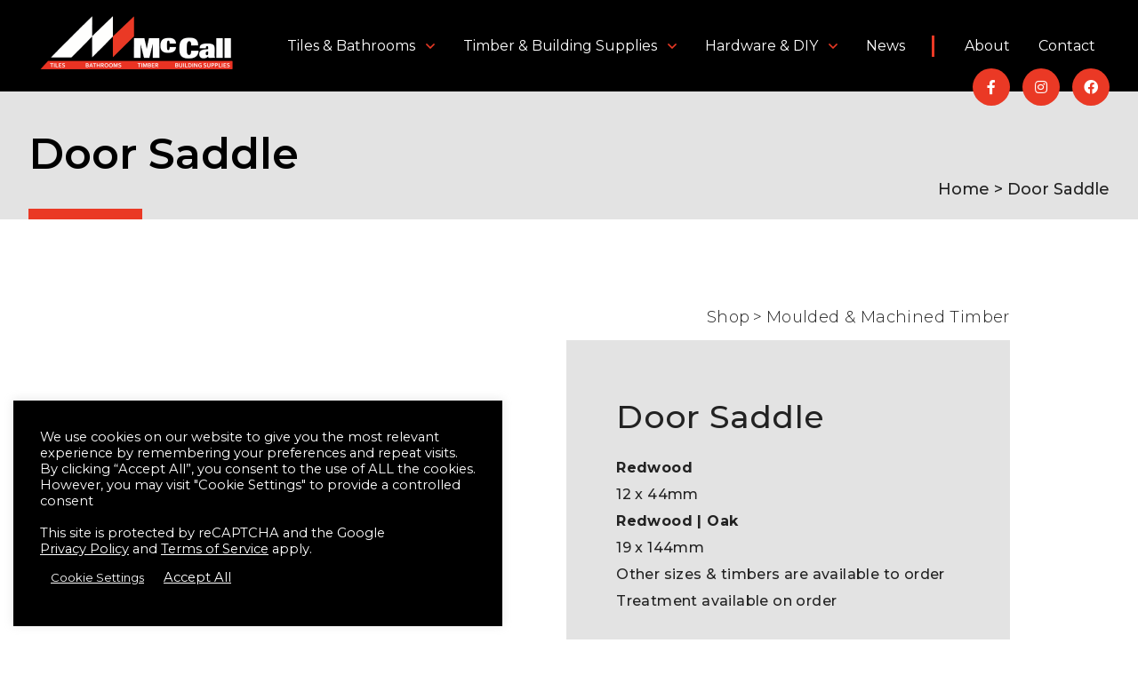

--- FILE ---
content_type: text/html; charset=UTF-8
request_url: https://www.jwmccall.com/product/door-saddle/
body_size: 19839
content:

<!doctype html>
<!--[if lt IE 9]><html class="no-js no-svg ie lt-ie9 lt-ie8 lt-ie7" lang="en-US"> <![endif]-->
<!--[if IE 9]><html class="no-js no-svg ie ie9 lt-ie9 lt-ie8" lang="en-US"> <![endif]-->
<!--[if gt IE 9]><!--><html class="no-js no-svg" lang="en-US"> <!--<![endif]-->
<head>
    <meta charset="UTF-8" />
    <meta name="description" content="JW McCall">
    <meta http-equiv="Content-Type" content="text/html; charset=UTF-8" />
    <meta http-equiv="X-UA-Compatible" content="IE=edge">
    <meta name="viewport" content="width=device-width, initial-scale=1">
    <link rel="author" href="https://www.jwmccall.com/app/themes/hotpress/humans.txt" />
    <link rel="pingback" href="https://www.jwmccall.com/wp/xmlrpc.php" />
    <link rel="profile" href="http://gmpg.org/xfn/11">
    <script defer src="https://www.jwmccall.com/app/themes/hotpress/dist/site.js"></script>
    <link rel="stylesheet" href="https://www.jwmccall.com/app/themes/hotpress/dist/essential.css">
    <!-- TrustBox script -->
    <script type="text/javascript" src="//widget.trustpilot.com/bootstrap/v5/tp.widget.bootstrap.min.js" async></script>
    <!-- End TrustBox script -->
    <!-- Global site tag (gtag.js) - Google Analytics -->
    <script async src="https://www.googletagmanager.com/gtag/js?id=UA-89848355-1"></script>
    <script>
    window.dataLayer = window.dataLayer || [];
    function gtag(){dataLayer.push(arguments);}
    gtag('js', new Date());
    gtag('config', 'UA-89848355-1');
    </script>
    <title>Door Saddle &#8211; 36h1Zxj4HsfI5NK0vDzArjz7q34</title>
<meta name='robots' content='max-image-preview:large' />
<link rel='dns-prefetch' href='//maxcdn.bootstrapcdn.com' />
<link rel="alternate" type="application/rss+xml" title="36h1Zxj4HsfI5NK0vDzArjz7q34 &raquo; Feed" href="https://www.jwmccall.com/feed/" />
<link rel="alternate" type="application/rss+xml" title="36h1Zxj4HsfI5NK0vDzArjz7q34 &raquo; Comments Feed" href="https://www.jwmccall.com/comments/feed/" />
<link rel="alternate" type="application/rss+xml" title="36h1Zxj4HsfI5NK0vDzArjz7q34 &raquo; Door Saddle Comments Feed" href="https://www.jwmccall.com/product/door-saddle/feed/" />
<script type="text/javascript">
/* <![CDATA[ */
window._wpemojiSettings = {"baseUrl":"https:\/\/s.w.org\/images\/core\/emoji\/15.0.3\/72x72\/","ext":".png","svgUrl":"https:\/\/s.w.org\/images\/core\/emoji\/15.0.3\/svg\/","svgExt":".svg","source":{"concatemoji":"https:\/\/www.jwmccall.com\/wp\/wp-includes\/js\/wp-emoji-release.min.js?ver=6.5.2"}};
/*! This file is auto-generated */
!function(i,n){var o,s,e;function c(e){try{var t={supportTests:e,timestamp:(new Date).valueOf()};sessionStorage.setItem(o,JSON.stringify(t))}catch(e){}}function p(e,t,n){e.clearRect(0,0,e.canvas.width,e.canvas.height),e.fillText(t,0,0);var t=new Uint32Array(e.getImageData(0,0,e.canvas.width,e.canvas.height).data),r=(e.clearRect(0,0,e.canvas.width,e.canvas.height),e.fillText(n,0,0),new Uint32Array(e.getImageData(0,0,e.canvas.width,e.canvas.height).data));return t.every(function(e,t){return e===r[t]})}function u(e,t,n){switch(t){case"flag":return n(e,"\ud83c\udff3\ufe0f\u200d\u26a7\ufe0f","\ud83c\udff3\ufe0f\u200b\u26a7\ufe0f")?!1:!n(e,"\ud83c\uddfa\ud83c\uddf3","\ud83c\uddfa\u200b\ud83c\uddf3")&&!n(e,"\ud83c\udff4\udb40\udc67\udb40\udc62\udb40\udc65\udb40\udc6e\udb40\udc67\udb40\udc7f","\ud83c\udff4\u200b\udb40\udc67\u200b\udb40\udc62\u200b\udb40\udc65\u200b\udb40\udc6e\u200b\udb40\udc67\u200b\udb40\udc7f");case"emoji":return!n(e,"\ud83d\udc26\u200d\u2b1b","\ud83d\udc26\u200b\u2b1b")}return!1}function f(e,t,n){var r="undefined"!=typeof WorkerGlobalScope&&self instanceof WorkerGlobalScope?new OffscreenCanvas(300,150):i.createElement("canvas"),a=r.getContext("2d",{willReadFrequently:!0}),o=(a.textBaseline="top",a.font="600 32px Arial",{});return e.forEach(function(e){o[e]=t(a,e,n)}),o}function t(e){var t=i.createElement("script");t.src=e,t.defer=!0,i.head.appendChild(t)}"undefined"!=typeof Promise&&(o="wpEmojiSettingsSupports",s=["flag","emoji"],n.supports={everything:!0,everythingExceptFlag:!0},e=new Promise(function(e){i.addEventListener("DOMContentLoaded",e,{once:!0})}),new Promise(function(t){var n=function(){try{var e=JSON.parse(sessionStorage.getItem(o));if("object"==typeof e&&"number"==typeof e.timestamp&&(new Date).valueOf()<e.timestamp+604800&&"object"==typeof e.supportTests)return e.supportTests}catch(e){}return null}();if(!n){if("undefined"!=typeof Worker&&"undefined"!=typeof OffscreenCanvas&&"undefined"!=typeof URL&&URL.createObjectURL&&"undefined"!=typeof Blob)try{var e="postMessage("+f.toString()+"("+[JSON.stringify(s),u.toString(),p.toString()].join(",")+"));",r=new Blob([e],{type:"text/javascript"}),a=new Worker(URL.createObjectURL(r),{name:"wpTestEmojiSupports"});return void(a.onmessage=function(e){c(n=e.data),a.terminate(),t(n)})}catch(e){}c(n=f(s,u,p))}t(n)}).then(function(e){for(var t in e)n.supports[t]=e[t],n.supports.everything=n.supports.everything&&n.supports[t],"flag"!==t&&(n.supports.everythingExceptFlag=n.supports.everythingExceptFlag&&n.supports[t]);n.supports.everythingExceptFlag=n.supports.everythingExceptFlag&&!n.supports.flag,n.DOMReady=!1,n.readyCallback=function(){n.DOMReady=!0}}).then(function(){return e}).then(function(){var e;n.supports.everything||(n.readyCallback(),(e=n.source||{}).concatemoji?t(e.concatemoji):e.wpemoji&&e.twemoji&&(t(e.twemoji),t(e.wpemoji)))}))}((window,document),window._wpemojiSettings);
/* ]]> */
</script>
<link rel='stylesheet' id='qligg-swiper-css' href='https://www.jwmccall.com/app/plugins/insta-gallery/assets/frontend/swiper/swiper.min.css?ver=4.3.4' type='text/css' media='all' />
<link rel='stylesheet' id='qligg-frontend-css' href='https://www.jwmccall.com/app/plugins/insta-gallery/build/frontend/css/style.css?ver=4.3.4' type='text/css' media='all' />
<link rel='stylesheet' id='font-awesome-css' href='https://www.jwmccall.com/app/plugins/woocommerce-ajax-filters/berocket/assets/css/font-awesome.min.css?ver=6.5.2' type='text/css' media='all' />
<link rel='stylesheet' id='berocket_aapf_widget-style-css' href='https://www.jwmccall.com/app/plugins/woocommerce-ajax-filters/assets/frontend/css/fullmain.min.css?ver=1.6.4.6' type='text/css' media='all' />
<style id='wp-emoji-styles-inline-css' type='text/css'>

	img.wp-smiley, img.emoji {
		display: inline !important;
		border: none !important;
		box-shadow: none !important;
		height: 1em !important;
		width: 1em !important;
		margin: 0 0.07em !important;
		vertical-align: -0.1em !important;
		background: none !important;
		padding: 0 !important;
	}
</style>
<link rel='stylesheet' id='wp-block-library-css' href='https://www.jwmccall.com/wp/wp-includes/css/dist/block-library/style.min.css?ver=6.5.2' type='text/css' media='all' />
<link rel='stylesheet' id='buttons-css' href='https://www.jwmccall.com/wp/wp-includes/css/buttons.min.css?ver=6.5.2' type='text/css' media='all' />
<link rel='stylesheet' id='dashicons-css' href='https://www.jwmccall.com/wp/wp-includes/css/dashicons.min.css?ver=6.5.2' type='text/css' media='all' />
<link rel='stylesheet' id='mediaelement-css' href='https://www.jwmccall.com/wp/wp-includes/js/mediaelement/mediaelementplayer-legacy.min.css?ver=4.2.17' type='text/css' media='all' />
<link rel='stylesheet' id='wp-mediaelement-css' href='https://www.jwmccall.com/wp/wp-includes/js/mediaelement/wp-mediaelement.min.css?ver=6.5.2' type='text/css' media='all' />
<link rel='stylesheet' id='media-views-css' href='https://www.jwmccall.com/wp/wp-includes/css/media-views.min.css?ver=6.5.2' type='text/css' media='all' />
<link rel='stylesheet' id='wp-components-css' href='https://www.jwmccall.com/wp/wp-includes/css/dist/components/style.min.css?ver=6.5.2' type='text/css' media='all' />
<link rel='stylesheet' id='wp-preferences-css' href='https://www.jwmccall.com/wp/wp-includes/css/dist/preferences/style.min.css?ver=6.5.2' type='text/css' media='all' />
<link rel='stylesheet' id='wp-block-editor-css' href='https://www.jwmccall.com/wp/wp-includes/css/dist/block-editor/style.min.css?ver=6.5.2' type='text/css' media='all' />
<link rel='stylesheet' id='wp-reusable-blocks-css' href='https://www.jwmccall.com/wp/wp-includes/css/dist/reusable-blocks/style.min.css?ver=6.5.2' type='text/css' media='all' />
<link rel='stylesheet' id='wp-patterns-css' href='https://www.jwmccall.com/wp/wp-includes/css/dist/patterns/style.min.css?ver=6.5.2' type='text/css' media='all' />
<link rel='stylesheet' id='wp-editor-css' href='https://www.jwmccall.com/wp/wp-includes/css/dist/editor/style.min.css?ver=6.5.2' type='text/css' media='all' />
<link rel='stylesheet' id='qligg-backend-css' href='https://www.jwmccall.com/app/plugins/insta-gallery/build/backend/css/style.css?ver=4.3.4' type='text/css' media='all' />
<style id='classic-theme-styles-inline-css' type='text/css'>
/*! This file is auto-generated */
.wp-block-button__link{color:#fff;background-color:#32373c;border-radius:9999px;box-shadow:none;text-decoration:none;padding:calc(.667em + 2px) calc(1.333em + 2px);font-size:1.125em}.wp-block-file__button{background:#32373c;color:#fff;text-decoration:none}
</style>
<style id='global-styles-inline-css' type='text/css'>
body{--wp--preset--color--black: #000000;--wp--preset--color--cyan-bluish-gray: #abb8c3;--wp--preset--color--white: #ffffff;--wp--preset--color--pale-pink: #f78da7;--wp--preset--color--vivid-red: #cf2e2e;--wp--preset--color--luminous-vivid-orange: #ff6900;--wp--preset--color--luminous-vivid-amber: #fcb900;--wp--preset--color--light-green-cyan: #7bdcb5;--wp--preset--color--vivid-green-cyan: #00d084;--wp--preset--color--pale-cyan-blue: #8ed1fc;--wp--preset--color--vivid-cyan-blue: #0693e3;--wp--preset--color--vivid-purple: #9b51e0;--wp--preset--gradient--vivid-cyan-blue-to-vivid-purple: linear-gradient(135deg,rgba(6,147,227,1) 0%,rgb(155,81,224) 100%);--wp--preset--gradient--light-green-cyan-to-vivid-green-cyan: linear-gradient(135deg,rgb(122,220,180) 0%,rgb(0,208,130) 100%);--wp--preset--gradient--luminous-vivid-amber-to-luminous-vivid-orange: linear-gradient(135deg,rgba(252,185,0,1) 0%,rgba(255,105,0,1) 100%);--wp--preset--gradient--luminous-vivid-orange-to-vivid-red: linear-gradient(135deg,rgba(255,105,0,1) 0%,rgb(207,46,46) 100%);--wp--preset--gradient--very-light-gray-to-cyan-bluish-gray: linear-gradient(135deg,rgb(238,238,238) 0%,rgb(169,184,195) 100%);--wp--preset--gradient--cool-to-warm-spectrum: linear-gradient(135deg,rgb(74,234,220) 0%,rgb(151,120,209) 20%,rgb(207,42,186) 40%,rgb(238,44,130) 60%,rgb(251,105,98) 80%,rgb(254,248,76) 100%);--wp--preset--gradient--blush-light-purple: linear-gradient(135deg,rgb(255,206,236) 0%,rgb(152,150,240) 100%);--wp--preset--gradient--blush-bordeaux: linear-gradient(135deg,rgb(254,205,165) 0%,rgb(254,45,45) 50%,rgb(107,0,62) 100%);--wp--preset--gradient--luminous-dusk: linear-gradient(135deg,rgb(255,203,112) 0%,rgb(199,81,192) 50%,rgb(65,88,208) 100%);--wp--preset--gradient--pale-ocean: linear-gradient(135deg,rgb(255,245,203) 0%,rgb(182,227,212) 50%,rgb(51,167,181) 100%);--wp--preset--gradient--electric-grass: linear-gradient(135deg,rgb(202,248,128) 0%,rgb(113,206,126) 100%);--wp--preset--gradient--midnight: linear-gradient(135deg,rgb(2,3,129) 0%,rgb(40,116,252) 100%);--wp--preset--font-size--small: 13px;--wp--preset--font-size--medium: 20px;--wp--preset--font-size--large: 36px;--wp--preset--font-size--x-large: 42px;--wp--preset--spacing--20: 0.44rem;--wp--preset--spacing--30: 0.67rem;--wp--preset--spacing--40: 1rem;--wp--preset--spacing--50: 1.5rem;--wp--preset--spacing--60: 2.25rem;--wp--preset--spacing--70: 3.38rem;--wp--preset--spacing--80: 5.06rem;--wp--preset--shadow--natural: 6px 6px 9px rgba(0, 0, 0, 0.2);--wp--preset--shadow--deep: 12px 12px 50px rgba(0, 0, 0, 0.4);--wp--preset--shadow--sharp: 6px 6px 0px rgba(0, 0, 0, 0.2);--wp--preset--shadow--outlined: 6px 6px 0px -3px rgba(255, 255, 255, 1), 6px 6px rgba(0, 0, 0, 1);--wp--preset--shadow--crisp: 6px 6px 0px rgba(0, 0, 0, 1);}:where(.is-layout-flex){gap: 0.5em;}:where(.is-layout-grid){gap: 0.5em;}body .is-layout-flow > .alignleft{float: left;margin-inline-start: 0;margin-inline-end: 2em;}body .is-layout-flow > .alignright{float: right;margin-inline-start: 2em;margin-inline-end: 0;}body .is-layout-flow > .aligncenter{margin-left: auto !important;margin-right: auto !important;}body .is-layout-constrained > .alignleft{float: left;margin-inline-start: 0;margin-inline-end: 2em;}body .is-layout-constrained > .alignright{float: right;margin-inline-start: 2em;margin-inline-end: 0;}body .is-layout-constrained > .aligncenter{margin-left: auto !important;margin-right: auto !important;}body .is-layout-constrained > :where(:not(.alignleft):not(.alignright):not(.alignfull)){max-width: var(--wp--style--global--content-size);margin-left: auto !important;margin-right: auto !important;}body .is-layout-constrained > .alignwide{max-width: var(--wp--style--global--wide-size);}body .is-layout-flex{display: flex;}body .is-layout-flex{flex-wrap: wrap;align-items: center;}body .is-layout-flex > *{margin: 0;}body .is-layout-grid{display: grid;}body .is-layout-grid > *{margin: 0;}:where(.wp-block-columns.is-layout-flex){gap: 2em;}:where(.wp-block-columns.is-layout-grid){gap: 2em;}:where(.wp-block-post-template.is-layout-flex){gap: 1.25em;}:where(.wp-block-post-template.is-layout-grid){gap: 1.25em;}.has-black-color{color: var(--wp--preset--color--black) !important;}.has-cyan-bluish-gray-color{color: var(--wp--preset--color--cyan-bluish-gray) !important;}.has-white-color{color: var(--wp--preset--color--white) !important;}.has-pale-pink-color{color: var(--wp--preset--color--pale-pink) !important;}.has-vivid-red-color{color: var(--wp--preset--color--vivid-red) !important;}.has-luminous-vivid-orange-color{color: var(--wp--preset--color--luminous-vivid-orange) !important;}.has-luminous-vivid-amber-color{color: var(--wp--preset--color--luminous-vivid-amber) !important;}.has-light-green-cyan-color{color: var(--wp--preset--color--light-green-cyan) !important;}.has-vivid-green-cyan-color{color: var(--wp--preset--color--vivid-green-cyan) !important;}.has-pale-cyan-blue-color{color: var(--wp--preset--color--pale-cyan-blue) !important;}.has-vivid-cyan-blue-color{color: var(--wp--preset--color--vivid-cyan-blue) !important;}.has-vivid-purple-color{color: var(--wp--preset--color--vivid-purple) !important;}.has-black-background-color{background-color: var(--wp--preset--color--black) !important;}.has-cyan-bluish-gray-background-color{background-color: var(--wp--preset--color--cyan-bluish-gray) !important;}.has-white-background-color{background-color: var(--wp--preset--color--white) !important;}.has-pale-pink-background-color{background-color: var(--wp--preset--color--pale-pink) !important;}.has-vivid-red-background-color{background-color: var(--wp--preset--color--vivid-red) !important;}.has-luminous-vivid-orange-background-color{background-color: var(--wp--preset--color--luminous-vivid-orange) !important;}.has-luminous-vivid-amber-background-color{background-color: var(--wp--preset--color--luminous-vivid-amber) !important;}.has-light-green-cyan-background-color{background-color: var(--wp--preset--color--light-green-cyan) !important;}.has-vivid-green-cyan-background-color{background-color: var(--wp--preset--color--vivid-green-cyan) !important;}.has-pale-cyan-blue-background-color{background-color: var(--wp--preset--color--pale-cyan-blue) !important;}.has-vivid-cyan-blue-background-color{background-color: var(--wp--preset--color--vivid-cyan-blue) !important;}.has-vivid-purple-background-color{background-color: var(--wp--preset--color--vivid-purple) !important;}.has-black-border-color{border-color: var(--wp--preset--color--black) !important;}.has-cyan-bluish-gray-border-color{border-color: var(--wp--preset--color--cyan-bluish-gray) !important;}.has-white-border-color{border-color: var(--wp--preset--color--white) !important;}.has-pale-pink-border-color{border-color: var(--wp--preset--color--pale-pink) !important;}.has-vivid-red-border-color{border-color: var(--wp--preset--color--vivid-red) !important;}.has-luminous-vivid-orange-border-color{border-color: var(--wp--preset--color--luminous-vivid-orange) !important;}.has-luminous-vivid-amber-border-color{border-color: var(--wp--preset--color--luminous-vivid-amber) !important;}.has-light-green-cyan-border-color{border-color: var(--wp--preset--color--light-green-cyan) !important;}.has-vivid-green-cyan-border-color{border-color: var(--wp--preset--color--vivid-green-cyan) !important;}.has-pale-cyan-blue-border-color{border-color: var(--wp--preset--color--pale-cyan-blue) !important;}.has-vivid-cyan-blue-border-color{border-color: var(--wp--preset--color--vivid-cyan-blue) !important;}.has-vivid-purple-border-color{border-color: var(--wp--preset--color--vivid-purple) !important;}.has-vivid-cyan-blue-to-vivid-purple-gradient-background{background: var(--wp--preset--gradient--vivid-cyan-blue-to-vivid-purple) !important;}.has-light-green-cyan-to-vivid-green-cyan-gradient-background{background: var(--wp--preset--gradient--light-green-cyan-to-vivid-green-cyan) !important;}.has-luminous-vivid-amber-to-luminous-vivid-orange-gradient-background{background: var(--wp--preset--gradient--luminous-vivid-amber-to-luminous-vivid-orange) !important;}.has-luminous-vivid-orange-to-vivid-red-gradient-background{background: var(--wp--preset--gradient--luminous-vivid-orange-to-vivid-red) !important;}.has-very-light-gray-to-cyan-bluish-gray-gradient-background{background: var(--wp--preset--gradient--very-light-gray-to-cyan-bluish-gray) !important;}.has-cool-to-warm-spectrum-gradient-background{background: var(--wp--preset--gradient--cool-to-warm-spectrum) !important;}.has-blush-light-purple-gradient-background{background: var(--wp--preset--gradient--blush-light-purple) !important;}.has-blush-bordeaux-gradient-background{background: var(--wp--preset--gradient--blush-bordeaux) !important;}.has-luminous-dusk-gradient-background{background: var(--wp--preset--gradient--luminous-dusk) !important;}.has-pale-ocean-gradient-background{background: var(--wp--preset--gradient--pale-ocean) !important;}.has-electric-grass-gradient-background{background: var(--wp--preset--gradient--electric-grass) !important;}.has-midnight-gradient-background{background: var(--wp--preset--gradient--midnight) !important;}.has-small-font-size{font-size: var(--wp--preset--font-size--small) !important;}.has-medium-font-size{font-size: var(--wp--preset--font-size--medium) !important;}.has-large-font-size{font-size: var(--wp--preset--font-size--large) !important;}.has-x-large-font-size{font-size: var(--wp--preset--font-size--x-large) !important;}
.wp-block-navigation a:where(:not(.wp-element-button)){color: inherit;}
:where(.wp-block-post-template.is-layout-flex){gap: 1.25em;}:where(.wp-block-post-template.is-layout-grid){gap: 1.25em;}
:where(.wp-block-columns.is-layout-flex){gap: 2em;}:where(.wp-block-columns.is-layout-grid){gap: 2em;}
.wp-block-pullquote{font-size: 1.5em;line-height: 1.6;}
</style>
<link rel='stylesheet' id='contact-form-7-css' href='https://www.jwmccall.com/app/plugins/contact-form-7/includes/css/styles.css?ver=5.9.3' type='text/css' media='all' />
<link rel='stylesheet' id='cookie-law-info-css' href='https://www.jwmccall.com/app/plugins/cookie-law-info/legacy/public/css/cookie-law-info-public.css?ver=3.2.1' type='text/css' media='all' />
<link rel='stylesheet' id='cookie-law-info-gdpr-css' href='https://www.jwmccall.com/app/plugins/cookie-law-info/legacy/public/css/cookie-law-info-gdpr.css?ver=3.2.1' type='text/css' media='all' />
<link rel='stylesheet' id='woocommerce-layout-css' href='https://www.jwmccall.com/app/plugins/woocommerce/assets/css/woocommerce-layout.css?ver=8.7.0' type='text/css' media='all' />
<link rel='stylesheet' id='woocommerce-smallscreen-css' href='https://www.jwmccall.com/app/plugins/woocommerce/assets/css/woocommerce-smallscreen.css?ver=8.7.0' type='text/css' media='only screen and (max-width: 768px)' />
<link rel='stylesheet' id='woocommerce-general-css' href='https://www.jwmccall.com/app/plugins/woocommerce/assets/css/woocommerce.css?ver=8.7.0' type='text/css' media='all' />
<style id='woocommerce-inline-inline-css' type='text/css'>
.woocommerce form .form-row .required { visibility: visible; }
</style>
<link rel='stylesheet' id='wpcf7-redirect-script-frontend-css' href='https://www.jwmccall.com/app/plugins/wpcf7-redirect/build/css/wpcf7-redirect-frontend.min.css?ver=1.1' type='text/css' media='all' />
<link rel='stylesheet' id='nickx-nfancybox-css-css' href='https://www.jwmccall.com/app/plugins/product-video-gallery-slider-for-woocommerce/public/css/fancybox.css?ver=1' type='text/css' media='all' />
<link rel='stylesheet' id='nickx-fontawesome-css-css' href='//maxcdn.bootstrapcdn.com/font-awesome/4.7.0/css/font-awesome.min.css?ver=1' type='text/css' media='all' />
<link rel='stylesheet' id='nickx-front-css-css' href='https://www.jwmccall.com/app/plugins/product-video-gallery-slider-for-woocommerce/public/css/nickx-front.css?ver=1' type='text/css' media='all' />
<link rel='stylesheet' id='all-css' href='https://www.jwmccall.com/app/themes/hotpress/node_modules/@fortawesome/fontawesome-pro/css/all.min.css?ver=6.5.2' type='text/css' media='all' />
<link rel='stylesheet' id='style-css' href='https://www.jwmccall.com/app/themes/hotpress/dist/style.css?ver=6.5.2' type='text/css' media='all' />
<script type="text/javascript" id="jquery-core-js-extra">
/* <![CDATA[ */
var pp = {"ajax_url":"https:\/\/www.jwmccall.com\/wp\/wp-admin\/admin-ajax.php"};
/* ]]> */
</script>
<script type="text/javascript" src="https://www.jwmccall.com/wp/wp-includes/js/jquery/jquery.min.js?ver=3.7.1" id="jquery-core-js"></script>
<script type="text/javascript" src="https://www.jwmccall.com/wp/wp-includes/js/jquery/jquery-migrate.min.js?ver=3.4.1" id="jquery-migrate-js"></script>
<script type="text/javascript" src="https://www.jwmccall.com/wp/wp-includes/js/jquery/ui/core.min.js?ver=1.13.2" id="jquery-ui-core-js"></script>
<script type="text/javascript" src="https://www.jwmccall.com/wp/wp-includes/js/jquery/ui/mouse.min.js?ver=1.13.2" id="jquery-ui-mouse-js"></script>
<script type="text/javascript" src="https://www.jwmccall.com/wp/wp-includes/js/jquery/ui/slider.min.js?ver=1.13.2" id="jquery-ui-slider-js"></script>
<script type="text/javascript" id="berocket_aapf_widget-script-js-extra">
/* <![CDATA[ */
var the_ajax_script = {"disable_ajax_loading":"","url_variable":"filters","url_mask":"%t%[%v%]","url_split":"|","nice_url_variable":"","nice_url_value_1":"","nice_url_value_2":"","nice_url_split":"","version":"1.6.4.6","number_style":["",".","2"],"current_language":"","current_page_url":"https:\/\/www.jwmccall.com\/product\/door-saddle","ajaxurl":"https:\/\/www.jwmccall.com\/wp\/wp-admin\/admin-ajax.php","product_cat":"-1","product_taxonomy":"-1","s":"","products_holder_id":"div.shop-grid","result_count_class":".woocommerce-result-count","ordering_class":"form.woocommerce-ordering","pagination_class":".woocommerce-pagination","control_sorting":"1","seo_friendly_urls":"1","seo_uri_decode":"1","slug_urls":"1","nice_urls":"","ub_product_count":"","ub_product_text":"","ub_product_button_text":"","default_sorting":"menu_order","first_page":"1","scroll_shop_top":"","ajax_request_load":"1","ajax_request_load_style":"jquery","use_request_method":"get","no_products":"<div class=\"bapf_no_products\"><div class=\"woocommerce-no-products-found\">\n\t\n\t<div class=\"woocommerce-info\">\n\t\tNo products were found matching your selection.\t<\/div>\n<\/div>\n<\/div>","recount_products":"1","pos_relative":"","woocommerce_removes":{"result_count":"","ordering":"","pagination":"","pagination_ajax":true},"pagination_ajax":"1","description_show":"click","description_hide":"click","hide_sel_value":"","hide_o_value":"1","use_select2":"","hide_empty_value":"1","hide_button_value":"","scroll_shop_top_px":"-180","load_image":"<div class=\"bapf_loader_page\"><div class=\"bapf_lcontainer\"><span class=\"bapf_loader\"><span class=\"bapf_lfirst\"><\/span><span class=\"bapf_lsecond\"><\/span><\/span><\/div><\/div>","translate":{"show_value":"Show value(s)","hide_value":"Hide value(s)","unselect_all":"Unselect all","nothing_selected":"Nothing is selected","products":"products"},"trailing_slash":"1","pagination_base":"page","reload_changed_filters":""};
var the_ajax_script = {"disable_ajax_loading":"","url_variable":"filters","url_mask":"%t%[%v%]","url_split":"|","nice_url_variable":"","nice_url_value_1":"","nice_url_value_2":"","nice_url_split":"","version":"1.6.4.6","number_style":["",".","2"],"current_language":"","current_page_url":"https:\/\/www.jwmccall.com\/product\/door-saddle","ajaxurl":"https:\/\/www.jwmccall.com\/wp\/wp-admin\/admin-ajax.php","product_cat":"-1","product_taxonomy":"-1","s":"","products_holder_id":"div.shop-grid","result_count_class":".woocommerce-result-count","ordering_class":"form.woocommerce-ordering","pagination_class":".woocommerce-pagination","control_sorting":"1","seo_friendly_urls":"1","seo_uri_decode":"1","slug_urls":"1","nice_urls":"","ub_product_count":"","ub_product_text":"","ub_product_button_text":"","default_sorting":"menu_order","first_page":"1","scroll_shop_top":"","ajax_request_load":"1","ajax_request_load_style":"jquery","use_request_method":"get","no_products":"<div class=\"bapf_no_products\"><div class=\"woocommerce-no-products-found\">\n\t\n\t<div class=\"woocommerce-info\">\n\t\tNo products were found matching your selection.\t<\/div>\n<\/div>\n<\/div>","recount_products":"1","pos_relative":"","woocommerce_removes":{"result_count":"","ordering":"","pagination":"","pagination_ajax":true},"pagination_ajax":"1","description_show":"click","description_hide":"click","hide_sel_value":"","hide_o_value":"1","use_select2":"","hide_empty_value":"1","hide_button_value":"","scroll_shop_top_px":"-180","load_image":"<div class=\"bapf_loader_page\"><div class=\"bapf_lcontainer\"><span class=\"bapf_loader\"><span class=\"bapf_lfirst\"><\/span><span class=\"bapf_lsecond\"><\/span><\/span><\/div><\/div>","translate":{"show_value":"Show value(s)","hide_value":"Hide value(s)","unselect_all":"Unselect all","nothing_selected":"Nothing is selected","products":"products"},"trailing_slash":"1","pagination_base":"page","reload_changed_filters":""};
/* ]]> */
</script>
<script type="text/javascript" src="https://www.jwmccall.com/app/plugins/woocommerce-ajax-filters/assets/frontend/js/main.min.js?ver=1.6.4.6" id="berocket_aapf_widget-script-js"></script>
<script type="text/javascript" id="cookie-law-info-js-extra">
/* <![CDATA[ */
var Cli_Data = {"nn_cookie_ids":[],"cookielist":[],"non_necessary_cookies":[],"ccpaEnabled":"","ccpaRegionBased":"","ccpaBarEnabled":"","strictlyEnabled":["necessary","obligatoire"],"ccpaType":"gdpr","js_blocking":"1","custom_integration":"","triggerDomRefresh":"","secure_cookies":""};
var cli_cookiebar_settings = {"animate_speed_hide":"500","animate_speed_show":"500","background":"#000000","border":"#b1a6a6c2","border_on":"","button_1_button_colour":"#61a229","button_1_button_hover":"#4e8221","button_1_link_colour":"#fff","button_1_as_button":"1","button_1_new_win":"","button_2_button_colour":"#333","button_2_button_hover":"#292929","button_2_link_colour":"#444","button_2_as_button":"","button_2_hidebar":"","button_3_button_colour":"#dedfe0","button_3_button_hover":"#b2b2b3","button_3_link_colour":"#333333","button_3_as_button":"1","button_3_new_win":"","button_4_button_colour":"#dedfe0","button_4_button_hover":"#b2b2b3","button_4_link_colour":"#333333","button_4_as_button":"1","button_7_button_colour":"#61a229","button_7_button_hover":"#4e8221","button_7_link_colour":"#ea3925","button_7_as_button":"","button_7_new_win":"","font_family":"inherit","header_fix":"","notify_animate_hide":"1","notify_animate_show":"","notify_div_id":"#cookie-law-info-bar","notify_position_horizontal":"right","notify_position_vertical":"bottom","scroll_close":"","scroll_close_reload":"","accept_close_reload":"","reject_close_reload":"","showagain_tab":"","showagain_background":"#fff","showagain_border":"#000","showagain_div_id":"#cookie-law-info-again","showagain_x_position":"100px","text":"#ffffff","show_once_yn":"","show_once":"10000","logging_on":"","as_popup":"","popup_overlay":"1","bar_heading_text":"","cookie_bar_as":"widget","popup_showagain_position":"bottom-right","widget_position":"left"};
var log_object = {"ajax_url":"https:\/\/www.jwmccall.com\/wp\/wp-admin\/admin-ajax.php"};
/* ]]> */
</script>
<script type="text/javascript" src="https://www.jwmccall.com/app/plugins/cookie-law-info/legacy/public/js/cookie-law-info-public.js?ver=3.2.1" id="cookie-law-info-js"></script>
<script type="text/javascript" src="https://www.jwmccall.com/app/plugins/woocommerce/assets/js/jquery-blockui/jquery.blockUI.min.js?ver=2.7.0-wc.8.7.0" id="jquery-blockui-js" defer="defer" data-wp-strategy="defer"></script>
<script type="text/javascript" id="wc-add-to-cart-js-extra">
/* <![CDATA[ */
var wc_add_to_cart_params = {"ajax_url":"\/wp\/wp-admin\/admin-ajax.php","wc_ajax_url":"\/?wc-ajax=%%endpoint%%&elementor_page_id=1291","i18n_view_cart":"View cart","cart_url":"https:\/\/www.jwmccall.com\/cart\/","is_cart":"","cart_redirect_after_add":"no"};
/* ]]> */
</script>
<script type="text/javascript" src="https://www.jwmccall.com/app/plugins/woocommerce/assets/js/frontend/add-to-cart.min.js?ver=8.7.0" id="wc-add-to-cart-js" defer="defer" data-wp-strategy="defer"></script>
<script type="text/javascript" id="wc-single-product-js-extra">
/* <![CDATA[ */
var wc_single_product_params = {"i18n_required_rating_text":"Please select a rating","review_rating_required":"yes","flexslider":{"rtl":false,"animation":"slide","smoothHeight":true,"directionNav":false,"controlNav":"thumbnails","slideshow":false,"animationSpeed":500,"animationLoop":false,"allowOneSlide":false},"zoom_enabled":"","zoom_options":[],"photoswipe_enabled":"","photoswipe_options":{"shareEl":false,"closeOnScroll":false,"history":false,"hideAnimationDuration":0,"showAnimationDuration":0},"flexslider_enabled":""};
/* ]]> */
</script>
<script type="text/javascript" src="https://www.jwmccall.com/app/plugins/woocommerce/assets/js/frontend/single-product.min.js?ver=8.7.0" id="wc-single-product-js" defer="defer" data-wp-strategy="defer"></script>
<script type="text/javascript" src="https://www.jwmccall.com/app/plugins/woocommerce/assets/js/js-cookie/js.cookie.min.js?ver=2.1.4-wc.8.7.0" id="js-cookie-js" defer="defer" data-wp-strategy="defer"></script>
<script type="text/javascript" id="woocommerce-js-extra">
/* <![CDATA[ */
var woocommerce_params = {"ajax_url":"\/wp\/wp-admin\/admin-ajax.php","wc_ajax_url":"\/?wc-ajax=%%endpoint%%&elementor_page_id=1291"};
/* ]]> */
</script>
<script type="text/javascript" src="https://www.jwmccall.com/app/plugins/woocommerce/assets/js/frontend/woocommerce.min.js?ver=8.7.0" id="woocommerce-js" defer="defer" data-wp-strategy="defer"></script>
<script type="text/javascript" id="WCPAY_ASSETS-js-extra">
/* <![CDATA[ */
var wcpayAssets = {"url":"https:\/\/www.jwmccall.com\/app\/plugins\/woocommerce-payments\/dist\/"};
/* ]]> */
</script>
<link rel="https://api.w.org/" href="https://www.jwmccall.com/wp-json/" /><link rel="alternate" type="application/json" href="https://www.jwmccall.com/wp-json/wp/v2/product/1291" /><link rel="EditURI" type="application/rsd+xml" title="RSD" href="https://www.jwmccall.com/wp/xmlrpc.php?rsd" />
<meta name="generator" content="WordPress 6.5.2" />
<meta name="generator" content="WooCommerce 8.7.0" />
<link rel="canonical" href="https://www.jwmccall.com/product/door-saddle/" />
<link rel='shortlink' href='https://www.jwmccall.com/?p=1291' />
<link rel="alternate" type="application/json+oembed" href="https://www.jwmccall.com/wp-json/oembed/1.0/embed?url=https%3A%2F%2Fwww.jwmccall.com%2Fproduct%2Fdoor-saddle%2F" />
<link rel="alternate" type="text/xml+oembed" href="https://www.jwmccall.com/wp-json/oembed/1.0/embed?url=https%3A%2F%2Fwww.jwmccall.com%2Fproduct%2Fdoor-saddle%2F&#038;format=xml" />
<style></style>	<noscript><style>.woocommerce-product-gallery{ opacity: 1 !important; }</style></noscript>
	<meta name="generator" content="Elementor 3.21.0; features: e_optimized_assets_loading, e_optimized_css_loading, additional_custom_breakpoints; settings: css_print_method-external, google_font-enabled, font_display-auto">
<meta name="description" content="Door Saddle">			</head>

	<body class="product-template-default single single-product postid-1291 theme-hotpress woocommerce woocommerce-page woocommerce-no-js elementor-default" data-template="base.twig">

		<header class="bg-e3e3e3 relative z-30">
			                      <div class="bg-black">
    <div class="container relative z-10">
    <div class="relative flex items-center justify-between px-2 py-4  header__menu">
    <a href="/">
        <img alt="Site Logo" src="https://www.jwmccall.com/app/themes/hotpress/dist/images/logo.png">
        </a>

        <div class="hidden xl:block">
        	<ul class="flex-wrap justify-end block text-base text-center lg:flex">
        <li class=" menu-item menu-item-type-post_type menu-item-object-page menu-item-1426 menu-item-has-children ml-4 ">
      <a class="flex items-center px-2 text-white no-underline transition duration-500 menu--left-item hover:text-primary active:text-secondary" target="" href="https://www.jwmccall.com/tiles-bathrooms/">Tiles &#038; Bathrooms<i class="ml-3 far fa-angle-down text-primary"></i> </a>

        		<div class="absolute left-0 right-0 text-left bg-black mega--menu top-20">
		<div class="container">
		<div class="flex justify-between px-8 py-8 text-white">
		    <div class="w-1/2">

                          <h4 class="mb-8 section--title section--title--small">Tiles & Bathrooms</h4>
            		        <ul>
                                                      <li class="mb-2">
                      <a class="transition duration-500 ease-in-out hover:text-primary" href="/gallery/">Bathroom Gallery</a>
                  </li>
                                      <li class="mb-2">
                      <a class="transition duration-500 ease-in-out hover:text-primary" href="https://www.jwmccall.com/?page_id=6551&preview=true">Tile Gallery</a>
                  </li>
                                      <li class="mb-2">
                      <a class="transition duration-500 ease-in-out hover:text-primary" href="/design-service/">Design Service</a>
                  </li>
                                      <li class="mb-2">
                      <a class="transition duration-500 ease-in-out hover:text-primary" href="/why-choose-us/">Why Choose Us?</a>
                  </li>
                                      <li class="mb-2">
                      <a class="transition duration-500 ease-in-out hover:text-primary" href="/account-forms/">Account Forms</a>
                  </li>
                                      <li class="mb-2">
                      <a class="transition duration-500 ease-in-out hover:text-primary" href="/special-offers/">Special Offers</a>
                  </li>
                                  		        </ul>
		    </div>
		    <div class="w-1/2">
		                      <h4 class="mb-8 section--title section--title--small">Categories</h4>
            		        <ul>
		                                                  <li class="mb-2">
                      <a class="transition duration-500 ease-in-out hover:text-primary" href="/shop/?filters=product_cat%5Bgrouts-adhesives%5D">Adhesives & Grout</a>
                  </li>
                                      <li class="mb-2">
                      <a class="transition duration-500 ease-in-out hover:text-primary" href="/shop/?filters=product_cat%5Bbuilding-materials%5D">Building Materials</a>
                  </li>
                                      <li class="mb-2">
                      <a class="transition duration-500 ease-in-out hover:text-primary" href="/shop/?filters=product_cat%5Bbathroom-accessories%5D">Accessories</a>
                  </li>
                                  		        </ul>
		    </div>
		</div>
		</div>
		</div>

            </li>
        <li class=" menu-item menu-item-type-custom menu-item-object-custom menu-item-16 menu-item-has-children ml-4 ">
      <a class="flex items-center px-2 text-white no-underline transition duration-500 menu--left-item hover:text-primary active:text-secondary" target="" href="#">Timber & Building Supplies<i class="ml-3 far fa-angle-down text-primary"></i> </a>

        		<div class="absolute left-0 right-0 text-left bg-black mega--menu top-20">
		<div class="container">
		<div class="flex justify-between px-8 py-8 text-white">
		    <div class="w-1/2">

                          <h4 class="mb-8 section--title section--title--small">Timber & Building Supplies</h4>
            		        <ul>
                                                      <li class="mb-2">
                      <a class="transition duration-500 ease-in-out hover:text-primary" href="/all-timbers">All Timbers</a>
                  </li>
                                      <li class="mb-2">
                      <a class="transition duration-500 ease-in-out hover:text-primary" href="/machining-moulding">Moulded & Machined Timber</a>
                  </li>
                                  		        </ul>
		    </div>
		    <div class="w-1/2">
		                      <h4 class="mb-8 section--title section--title--small">Categories</h4>
            		        <ul>
		                                                  <li class="mb-2">
                      <a class="transition duration-500 ease-in-out hover:text-primary" href="/shop/?filters=product_cat%5Bagriculture%5D">Agriculture</a>
                  </li>
                                      <li class="mb-2">
                      <a class="transition duration-500 ease-in-out hover:text-primary" href="/shop/?filters=product_cat%5Bbuilding-materials%5D">Building Materials</a>
                  </li>
                                      <li class="mb-2">
                      <a class="transition duration-500 ease-in-out hover:text-primary" href="/shop/?filters=product_cat%5Bfencing-decking%5D">Fencing & Decking</a>
                  </li>
                                      <li class="mb-2">
                      <a class="transition duration-500 ease-in-out hover:text-primary" href="/shop/?filters=product_cat%5Broofing%5D">Roofing</a>
                  </li>
                                      <li class="mb-2">
                      <a class="transition duration-500 ease-in-out hover:text-primary" href="/shop/?filters=product_cat%5Bsawn-timber%5D">Sawn Timber</a>
                  </li>
                                      <li class="mb-2">
                      <a class="transition duration-500 ease-in-out hover:text-primary" href="/shop/?filters=product_cat%5Btimber-mouldings%5D">Timber Mouldings</a>
                  </li>
                                  		        </ul>
		    </div>
		</div>
		</div>
		</div>

            </li>
        <li class=" menu-item menu-item-type-custom menu-item-object-custom menu-item-14 menu-item-has-children ml-4 ">
      <a class="flex items-center px-2 text-white no-underline transition duration-500 menu--left-item hover:text-primary active:text-secondary" target="" href="#">Hardware & DIY<i class="ml-3 far fa-angle-down text-primary"></i> </a>

        		<div class="absolute left-0 right-0 text-left bg-black mega--menu top-20">
		<div class="container">
		<div class="flex justify-between px-8 py-8 text-white">
		    <div class="w-1/2">

                          <h4 class="mb-8 section--title section--title--small">Hardware & DIY</h4>
            		        <ul>
                                                      <li class="mb-2">
                      <a class="transition duration-500 ease-in-out hover:text-primary" href="/shop/?filters=product_cat%5Bhand-tools%5D">Hand Tools</a>
                  </li>
                                      <li class="mb-2">
                      <a class="transition duration-500 ease-in-out hover:text-primary" href="/shop/?filters=product_cat%5Bpower-tools%5D">Power Tools</a>
                  </li>
                                      <li class="mb-2">
                      <a class="transition duration-500 ease-in-out hover:text-primary" href="/shop/?filters=product_cat%5Bfixings-ironmongery%5D">Fixings & Ironmongery</a>
                  </li>
                                      <li class="mb-2">
                      <a class="transition duration-500 ease-in-out hover:text-primary" href="/shop/?filters=product_cat%5Bspecial-offers%5D">Special Offers</a>
                  </li>
                                  		        </ul>
		    </div>
		    <div class="w-1/2">
		                      <h4 class="mb-8 section--title section--title--small">Categories</h4>
            		        <ul>
		                                                  <li class="mb-2">
                      <a class="transition duration-500 ease-in-out hover:text-primary" href="/shop/?filters=product_cat%5Bsealants-adhesives-additives%5D">Sealants, Adhesives & Additives</a>
                  </li>
                                      <li class="mb-2">
                      <a class="transition duration-500 ease-in-out hover:text-primary" href="/shop/?filters=product_cat%5Bpaint-varnishes-decorating%5D">Paint, Varnishes & Decorating</a>
                  </li>
                                      <li class="mb-2">
                      <a class="transition duration-500 ease-in-out hover:text-primary" href="/shop/?filters=product_cat%5Bwork-wear%5D">Workwear</a>
                  </li>
                                      <li class="mb-2">
                      <a class="transition duration-500 ease-in-out hover:text-primary" href="/shop/?filters=product_cat%5Bother-items%5D">Other Items</a>
                  </li>
                                  		        </ul>
		    </div>
		</div>
		</div>
		</div>

            </li>
        <li class=" menu-item menu-item-type-post_type menu-item-object-page menu-item-1315 ml-4 ">
      <a class="flex items-center px-2 text-white no-underline transition duration-500 menu--left-item hover:text-primary active:text-secondary" target="" href="https://www.jwmccall.com/news/">News</a>

            </li>
    </ul>
        </div>
      <div class="hidden header__menu--right xl:block">
        	<ul class="flex-wrap justify-end block text-base text-center lg:flex">
        <li class=" menu-item menu-item-type-post_type menu-item-object-page menu-item-23 ml-4 ">
      <a class="flex items-center px-2 text-white no-underline transition duration-500 menu--left-item hover:text-primary active:text-secondary" target="" href="https://www.jwmccall.com/about/">About</a>

            </li>
        <li class=" menu-item menu-item-type-post_type menu-item-object-page menu-item-24 ml-4 ">
      <a class="flex items-center px-2 text-white no-underline transition duration-500 menu--left-item hover:text-primary active:text-secondary" target="" href="https://www.jwmccall.com/contact/">Contact</a>

            </li>
    </ul>
        </div>
        <div class="block pr-4 cursor-pointer xl:hidden menuBtn">
          <i class="text-4xl text-white fal fa-bars"></i>
        </div>
        <nav id="site-navigation" class="mainMenu" role="navigation">
        <div class="h-screen overflow-y-scroll">
  <div class="relative px-6 pt-12 sm:pt-16">
    <span class="absolute top-4 right-4 closeMenu"><i class="text-3xl fal fa-times-circle"></i></span>

    <a href="/shop" class="block mb-6 text-3xl font-semibold text-white sm:mb-10 w-max font-playfair">Shop All</a>

    <ul class="flex flex-col mb-6 space-y-2 text-lg sm:text-xl font-montserrat text-menu">
                <li class=" menu-item menu-item-type-post_type menu-item-object-page menu-item-1426 menu-item-has-children mobile" data-value="1">
            <a class="flex items-center justify-between" target="" href="https://www.jwmccall.com/tiles-bathrooms/">Tiles &#038; Bathrooms</a>
        </li>
        <ul class="text-sm">
                                          <li class="mb-2">
                  <a class="transition duration-500 ease-in-out hover:text-primary" href="/shop/?filters=product_cat%5Bgrouts-adhesives%5D">Adhesives & Grout</a>
              </li>
                              <li class="mb-2">
                  <a class="transition duration-500 ease-in-out hover:text-primary" href="/shop/?filters=product_cat%5Bbuilding-materials%5D">Building Materials</a>
              </li>
                              <li class="mb-2">
                  <a class="transition duration-500 ease-in-out hover:text-primary" href="/shop/?filters=product_cat%5Bbathroom-accessories%5D">Accessories</a>
              </li>
                                  </ul>
                <li class=" menu-item menu-item-type-custom menu-item-object-custom menu-item-16 menu-item-has-children mobile" data-value="2">
            <a class="flex items-center justify-between" target="" href="javascript:void(0);">Timber & Building Supplies</a>
        </li>
        <ul class="text-sm">
                                          <li class="mb-2">
                  <a class="transition duration-500 ease-in-out hover:text-primary" href="/shop/?filters=product_cat%5Bagriculture%5D">Agriculture</a>
              </li>
                              <li class="mb-2">
                  <a class="transition duration-500 ease-in-out hover:text-primary" href="/shop/?filters=product_cat%5Bbuilding-materials%5D">Building Materials</a>
              </li>
                              <li class="mb-2">
                  <a class="transition duration-500 ease-in-out hover:text-primary" href="/shop/?filters=product_cat%5Bfencing-decking%5D">Fencing & Decking</a>
              </li>
                              <li class="mb-2">
                  <a class="transition duration-500 ease-in-out hover:text-primary" href="/shop/?filters=product_cat%5Broofing%5D">Roofing</a>
              </li>
                              <li class="mb-2">
                  <a class="transition duration-500 ease-in-out hover:text-primary" href="/shop/?filters=product_cat%5Bsawn-timber%5D">Sawn Timber</a>
              </li>
                              <li class="mb-2">
                  <a class="transition duration-500 ease-in-out hover:text-primary" href="/shop/?filters=product_cat%5Btimber-mouldings%5D">Timber Mouldings</a>
              </li>
                                  </ul>
                <li class=" menu-item menu-item-type-custom menu-item-object-custom menu-item-14 menu-item-has-children mobile" data-value="3">
            <a class="flex items-center justify-between" target="" href="javascript:void(0);">Hardware & DIY</a>
        </li>
        <ul class="text-sm">
                                          <li class="mb-2">
                  <a class="transition duration-500 ease-in-out hover:text-primary" href="/shop/?filters=product_cat%5Bsealants-adhesives-additives%5D">Sealants, Adhesives & Additives</a>
              </li>
                              <li class="mb-2">
                  <a class="transition duration-500 ease-in-out hover:text-primary" href="/shop/?filters=product_cat%5Bpaint-varnishes-decorating%5D">Paint, Varnishes & Decorating</a>
              </li>
                              <li class="mb-2">
                  <a class="transition duration-500 ease-in-out hover:text-primary" href="/shop/?filters=product_cat%5Bwork-wear%5D">Workwear</a>
              </li>
                              <li class="mb-2">
                  <a class="transition duration-500 ease-in-out hover:text-primary" href="/shop/?filters=product_cat%5Bother-items%5D">Other Items</a>
              </li>
                                  </ul>
                <li class=" menu-item menu-item-type-post_type menu-item-object-page menu-item-1315 mobile" data-value="4">
            <a class="flex items-center justify-between" target="" href="https://www.jwmccall.com/news/">News</a>
        </li>
        <ul class="text-sm">
                    </ul>
            </ul>

    <div class="w-full h-0.5 mx-auto my-6 bg-primary"></div>

    <ul class="flex flex-col mb-6 space-y-4 text-lg sm:text-xl font-montserrat text-menu">
                <li class=" menu-item menu-item-type-post_type menu-item-object-page menu-item-23 mobile">
            <a class="" target="" href="https://www.jwmccall.com/about/">About</a>
        </li>
                <li class=" menu-item menu-item-type-post_type menu-item-object-page menu-item-24 mobile">
            <a class="" target="" href="https://www.jwmccall.com/contact/">Contact</a>
        </li>
                    </ul>

  </div>
</div>


        </nav>
    </div>
    <div class="absolute right-0 -bottom-7 lg:-bottom-4 z-50 flex items-center justify-end -mt-7 header__ctas container">
        <div class="footer__social">
          <ul>
                          <li class="inline-block rounded-full">
                <a aria-label="social media" target="_blank" class="text-white transition duration-500 ease-in-out rounded-full hover:text-black" href="https://www.facebook.com/McCalls/">
                <i class="fab fa-facebook-f"></i>
                </a>
              </li>
                          <li class="inline-block rounded-full">
                <a aria-label="social media" target="_blank" class="text-white transition duration-500 ease-in-out rounded-full hover:text-black" href="https://www.instagram.com/jwmccall_supplies/">
                <i class="fab fa-instagram"></i>
                </a>
              </li>
                          <li class="inline-block rounded-full">
                <a aria-label="social media" target="_blank" class="text-white transition duration-500 ease-in-out rounded-full hover:text-black" href="https://www.facebook.com/jwmccallclough/">
                <i class="fab fa-facebook -f"></i>
                </a>
              </li>
                      </ul>
        </div>
    </div>


    </div>
</div>

    <div class="flex flex-col justify-between pt-10 sm:flex-row container">
      <div class="order-2 sm:order-1">
        <h1 class="text-5xl font-semibold text-black font-montserrat">Door Saddle              
</h1>
        <div class="w-32 h-3 mt-8 bg-primary"></div>
      </div>
      <div class="flex items-end order-1 pb-5 sm:order-2">
        <p class="text-lg font-medium font-montserrat text-text"><a class="transition duration-200 hover:text-primary" href="/">Home</a> > Door Saddle   
          
</p>
      </div>
    </div>

          					</header>

		<section id="noContainer" class="content-wrapper">
		
		    </section>

		<section id="content" role="main" class="content-wrapper">
			<div class="container ">
				
    

    <div class="woocommerce-notices-wrapper"></div>
    <div class="">
    <nav class="woocommerce-breadcrumb" aria-label="Breadcrumb"><a href="https://www.jwmccall.com">Home</a>&nbsp;&#47;&nbsp;<a href="https://www.jwmccall.com/product-category/timber-building-supplies/">Timber &amp; Building Supplies</a>&nbsp;&#47;&nbsp;<a href="https://www.jwmccall.com/product-category/timber-building-supplies/moulded-machined-timber/">Moulded &amp; Machined Timber</a>&nbsp;&#47;&nbsp;Door Saddle</nav>
    </div>

    <article itemscope itemtype="http://schema.org/Product" class="single-product-details xl:px-28 2xl:px-14 mt-10 mb-10 post-1291 product type-product status-publish has-post-thumbnail product_cat-moulded-machined-timber product_cat-timber-building-supplies product_cat-timber-mouldings first instock shipping-taxable product-type-simple">

        <div class="lg:grid lg:grid-cols-12">

          <div class="relative sm:px-24 lg:px-0 lg:col-start-1 lg:col-span-6 xl:mr-20 2xl:mr-0 lg:row-span-full">
              <div class="images nickx_product_images_with_video loading show_lightbox"><div class="slider nickx-slider-for no"><div class="zoom woocommerce-product-gallery__image"><img width="400" height="400" src="https://www.jwmccall.com/app/uploads/2022/02/doorsad1.jpg" class="attachment-woocommerce_single size-woocommerce_single wp-post-image" alt="" data-skip-lazy="true" data-zoom-image="https://www.jwmccall.com/app/uploads/2022/02/doorsad1.jpg" decoding="async" srcset="https://www.jwmccall.com/app/uploads/2022/02/doorsad1.jpg 400w, https://www.jwmccall.com/app/uploads/2022/02/doorsad1-300x300.jpg 300w, https://www.jwmccall.com/app/uploads/2022/02/doorsad1-160x160.jpg 160w, https://www.jwmccall.com/app/uploads/2022/02/doorsad1-150x150.jpg 150w" sizes="(max-width: 400px) 100vw, 400px" /><span title="doorsad1" href="https://www.jwmccall.com/app/uploads/2022/02/doorsad1.jpg" class="nickx-popup fa fa-expand" data-nfancybox="product-gallery"></span></div><div class="zoom"><img width="300" height="300" src="https://www.jwmccall.com/app/uploads/2022/02/exbevelled2.jpg" class="attachment-woocommerce_single size-woocommerce_single" alt="" data-skip-lazy="true" data-zoom-image="https://www.jwmccall.com/app/uploads/2022/02/exbevelled2.jpg" decoding="async" srcset="https://www.jwmccall.com/app/uploads/2022/02/exbevelled2.jpg 300w, https://www.jwmccall.com/app/uploads/2022/02/exbevelled2-160x160.jpg 160w, https://www.jwmccall.com/app/uploads/2022/02/exbevelled2-150x150.jpg 150w" sizes="(max-width: 300px) 100vw, 300px" /><span title="exbevelled2" href="https://www.jwmccall.com/app/uploads/2022/02/exbevelled2.jpg" class="nickx-popup fa fa-expand" data-nfancybox="product-gallery"></span></div><div class="zoom"><img width="300" height="300" src="https://www.jwmccall.com/app/uploads/2022/02/cv5.jpg" class="attachment-woocommerce_single size-woocommerce_single" alt="" data-skip-lazy="true" data-zoom-image="https://www.jwmccall.com/app/uploads/2022/02/cv5.jpg" decoding="async" srcset="https://www.jwmccall.com/app/uploads/2022/02/cv5.jpg 300w, https://www.jwmccall.com/app/uploads/2022/02/cv5-160x160.jpg 160w, https://www.jwmccall.com/app/uploads/2022/02/cv5-150x150.jpg 150w" sizes="(max-width: 300px) 100vw, 300px" /><span title="cv5" href="https://www.jwmccall.com/app/uploads/2022/02/cv5.jpg" class="nickx-popup fa fa-expand" data-nfancybox="product-gallery"></span></div></div><div id="nickx-gallery" class="slider nickx-slider-nav"><li class="product_thumbnail_item wp-post-image-thumb" title=""><img width="160" height="160" src="https://www.jwmccall.com/app/uploads/2022/02/doorsad1-160x160.jpg" class="attachment-woocommerce_gallery_thumbnail size-woocommerce_gallery_thumbnail" alt="" data-skip-lazy="true" decoding="async" srcset="https://www.jwmccall.com/app/uploads/2022/02/doorsad1-160x160.jpg 160w, https://www.jwmccall.com/app/uploads/2022/02/doorsad1-300x300.jpg 300w, https://www.jwmccall.com/app/uploads/2022/02/doorsad1-150x150.jpg 150w, https://www.jwmccall.com/app/uploads/2022/02/doorsad1.jpg 400w" sizes="(max-width: 160px) 100vw, 160px" /></li><li class="product_thumbnail_item " title=""><img width="160" height="160" src="https://www.jwmccall.com/app/uploads/2022/02/exbevelled2-160x160.jpg" class="attachment-woocommerce_gallery_thumbnail size-woocommerce_gallery_thumbnail" alt="" data-skip-lazy="true" decoding="async" srcset="https://www.jwmccall.com/app/uploads/2022/02/exbevelled2-160x160.jpg 160w, https://www.jwmccall.com/app/uploads/2022/02/exbevelled2.jpg 300w, https://www.jwmccall.com/app/uploads/2022/02/exbevelled2-150x150.jpg 150w" sizes="(max-width: 160px) 100vw, 160px" /></li><li class="product_thumbnail_item " title=""><img width="160" height="160" src="https://www.jwmccall.com/app/uploads/2022/02/cv5-160x160.jpg" class="attachment-woocommerce_gallery_thumbnail size-woocommerce_gallery_thumbnail" alt="" data-skip-lazy="true" decoding="async" srcset="https://www.jwmccall.com/app/uploads/2022/02/cv5-160x160.jpg 160w, https://www.jwmccall.com/app/uploads/2022/02/cv5.jpg 300w, https://www.jwmccall.com/app/uploads/2022/02/cv5-150x150.jpg 150w" sizes="(max-width: 160px) 100vw, 160px" /></li></div></div>          </div>

          <div class="z-10 mb-8 tracking-wide lg:ml-40 col-span-full lg:col-end-13 lg:col-span-7 xl:ml-20 2xl:ml-40 lg:row-span-full summary entry-summary lg:mb-0">
              <div class="flex items-center justify-end mt-8 mb-3 text-lg font-light font-montserrat text-text">
                <a href="/shop">Shop</a>
                <div class="mx-1">></div>
                <a href="/product-category/moulded-machined-timber">Moulded &amp; Machined Timber</a>
              </div>

              <div class="px-6 pt-8 pb-8 md:pb-10 md:px-14 md:pt-14 bg-e3e3e3">
                <h1 class="mb-4 text-4xl font-medium font-playfair text-text">Door Saddle</h1>
                <div class="mb-6 text-sm font-medium md:text-base font-montserrat text-text single-product-content"><p><strong>Redwood</strong></p>
<p>12 x 44mm</p>
<p><strong>Redwood | Oak</strong></p>
<p>19 x 144mm</p>
<p>Other sizes &amp; timbers are available to order</p>
<p>Treatment available on order</p>
</div>

                                <div class="flex items-center justify-between mt-10">
                  <span onclick="openQuote()" class="block w-40 p-3 text-base font-semibold text-center text-white border-2 cursor-pointer font-montserrat bg-primary border-primary">Get a Quote</span>
                  <div class="text-lg font-normal text-text add-share font-montserrat">
                    <span onclick="openShare()" class="flex items-center cursor-pointer"><i class="mr-4 text-xl fal fa-share-alt"></i> Share</span>
                  </div>
                </div>
                            </div>

              <p class="mt-6 text-lg font-light md:ml-16 md:text-xl font-montserrat text-text">Have a question? Just <a class="underline" href="/contact">get in touch</a></p>
                                    <p class="mt-1 text-lg font-light md:ml-16 md:text-xl font-montserrat text-text">or call us on: <a class="underline" href="tel:(+44) 028 4481 1685">(+44) 028 4481 1685</a></p>

                      
          </div>

        </div>

        <meta itemprop="url" content="https://www.jwmccall.com/product/door-saddle/" />
    </article>

    <div id="shareProduct" class="fixed top-0 left-0 w-screen min-h-screen bg-black bg-opacity-20" style="z-index: 99999; display:none;">
      <div class="relative w-full min-h-screen px-12 py-32 overflow-y-scroll">
        <div class="absolute w-full max-w-xs px-4 py-8 transform -translate-x-1/2 bg-white sm:px-6 top-24 left-1/2">
          <div class="flex justify-between">
            <p class="text-xl font-semibold font-montserrat text-text">Share Product</p>
            <span onclick="closeShare()" class="cursor-pointer closeSizeGuide"><i class="text-2xl fal fa-times-circle text-gold"></i></span>
          </div>
          <div class="flex flex-col mt-5 ml-5 space-y-4 text-base font-normal font-montserrat text-text">
            <a href="whatsapp://send?text=https%3A%2F%2Fwww.jwmccall.com%2Fproduct%2Fdoor-saddle%2F" class="flex items-center" count-layout="horizontal">
              <i class="mr-3 text-2xl text-green-500 fab fa-whatsapp"></i> Whatsapp this product
            </a>
            <a href="mailto:?subject=Curvy Chic - Door%20Saddle&body=https%3A%2F%2Fwww.jwmccall.com%2Fproduct%2Fdoor-saddle%2F" class="flex items-center" count-layout="horizontal">
              <i class="mr-3 text-2xl text-text fal fa-envelope"></i> Email this product
            </a>
            <span id="copyLink" onclick="copyLink()" data-copyLink="https://www.jwmccall.com/product/door-saddle/" class="flex items-center cursor-pointer" count-layout="horizontal">
              <i class="mr-3 text-2xl text-text fal fa-link"></i> Copy Link
            </span>
          </div>
        </div>
      </div>
    </div>

    <div id="getQuote" class="fixed top-0 left-0 w-screen min-h-screen bg-black bg-opacity-20" style="z-index: 99999; display:none;">
      <div class="relative w-full min-h-screen px-12 py-32 overflow-y-scroll">
        <div class="absolute w-full max-w-xs px-4 py-8 transform -translate-x-1/2 md:max-w-md bg-grey sm:px-6 top-24 left-1/2">
          <div class="flex justify-between">
            <p class="text-xl font-semibold font-montserrat text-text">Get a Quote</p>
            <span onclick="closeQuote()" class="cursor-pointer closeSizeGuide"><i class="text-2xl fal fa-times-circle text-gold"></i></span>
          </div>
          <div class="mt-5 ml-5 space-y-4 text-base font-normal font-montserrat text-text">
            
<div class="wpcf7 no-js" id="wpcf7-f673-o1" lang="en-US" dir="ltr">
<div class="screen-reader-response"><p role="status" aria-live="polite" aria-atomic="true"></p> <ul></ul></div>
<form action="/product/door-saddle/#wpcf7-f673-o1" method="post" class="wpcf7-form init" aria-label="Contact form" novalidate="novalidate" data-status="init">
<div style="display: none;">
<input type="hidden" name="_wpcf7" value="673" />
<input type="hidden" name="_wpcf7_version" value="5.9.3" />
<input type="hidden" name="_wpcf7_locale" value="en_US" />
<input type="hidden" name="_wpcf7_unit_tag" value="wpcf7-f673-o1" />
<input type="hidden" name="_wpcf7_container_post" value="0" />
<input type="hidden" name="_wpcf7_posted_data_hash" value="" />
<input type="hidden" name="_wpcf7_recaptcha_response" value="" />
</div>
<div class="mb-4">
	<p><label> <span class="text-lg text-primary font-semibold">Your name</span><br />
<span class="wpcf7-form-control-wrap" data-name="your-name"><input size="40" class="wpcf7-form-control wpcf7-text wpcf7-validates-as-required w-full bg-grey p-2 border-2 border-black" aria-required="true" aria-invalid="false" value="" type="text" name="your-name" /></span> </label>
	</p>
</div>
<div class="mb-4">
	<p><label> <span class="text-lg text-primary font-semibold">Your email</span><br />
<span class="wpcf7-form-control-wrap" data-name="your-email"><input size="40" class="wpcf7-form-control wpcf7-email wpcf7-validates-as-required wpcf7-text wpcf7-validates-as-email p-2 bg-grey w-full border-2 border-black" aria-required="true" aria-invalid="false" value="" type="email" name="your-email" /></span> </label>
	</p>
</div>
<div class="mb-4">
	<p><label> <span class="text-lg text-primary font-semibold">Product Name</span><br />
<span class="wpcf7-form-control-wrap" data-name="your-product"><input size="40" class="wpcf7-form-control wpcf7-text wpcf7-validates-as-required p-2 bg-grey w-full border-2 border-black" aria-required="true" aria-invalid="false" value="" type="text" name="your-product" /></span> </label>
	</p>
</div>
<div class="mb-4">
	<p><label> <span class="text-lg text-primary font-semibold">Your message (optional)</span><br />
<span class="wpcf7-form-control-wrap" data-name="your-message"><textarea cols="40" rows="10" class="wpcf7-form-control wpcf7-textarea p-2 bg-grey w-full border-2 border-black" aria-invalid="false" name="your-message"></textarea></span> </label>
	</p>
</div>
<p><input class="wpcf7-form-control wpcf7-submit has-spinner bg-primary py-3 px-6 text-white font-semibold" type="submit" value="Submit" />
</p><div class="wpcf7-response-output" aria-hidden="true"></div>
</form>
</div>

          </div>
        </div>
      </div>
    </div>

    
        <p class="mt-16 mb-6 text-3xl sm:text-4xl font-playfair text-text">More Products</p>

        <div class="grid grid-cols-2 mb-20 sm:grid-cols-4 gap-x-5 lg:gap-x-1 gap-y-6">
                      
<div class="transition-all">
  <div class="relative h-full transition-all shop--main__card">
    <a class="flex flex-col h-full" href="https://www.jwmccall.com/product/interior-door-frame/">
      <div class="relative shop-img">
      <img width="300" height="300" src="https://www.jwmccall.com/app/uploads/2022/02/indoorframe-300x300.jpg" class="attachment-woocommerce_thumbnail size-woocommerce_thumbnail" alt="" decoding="async" srcset="https://www.jwmccall.com/app/uploads/2022/02/indoorframe-300x300.jpg 300w, https://www.jwmccall.com/app/uploads/2022/02/indoorframe-160x160.jpg 160w, https://www.jwmccall.com/app/uploads/2022/02/indoorframe-150x150.jpg 150w, https://www.jwmccall.com/app/uploads/2022/02/indoorframe.jpg 400w" sizes="(max-width: 300px) 100vw, 300px" />      </div>
      <div class="flex flex-col justify-between flex-1 h-full px-1 py-4 bg-white sm:p-4">
        <div>
          <h5 class="mb-6 text-base text-center sm:text-left sm:text-xl">Interior Door Frame</h5>
        </div>
        <div class="flex flex-col items-center justify-between space-y-2 sm:space-y-0 sm:flex-row">
          <p class="text-sm text-center xl:text-base lg:text-sm sm:text-base sm:text-left">
	<span class="price"><span class="woocommerce-Price-amount amount"></span></span>
</p>
          <span href="https://www.jwmccall.com/product/interior-door-frame/" class="px-6 py-1 text-lg font-medium text-white transition duration-300 bg-black view-product">View</span>
        </div>
      </div>
    </a>
  </div>
</div>
                      
<div class="transition-all">
  <div class="relative h-full transition-all shop--main__card">
    <a class="flex flex-col h-full" href="https://www.jwmccall.com/product/cillboard/">
      <div class="relative shop-img">
      <img width="300" height="300" src="https://www.jwmccall.com/app/uploads/2022/02/cillboard-300x300.jpg" class="attachment-woocommerce_thumbnail size-woocommerce_thumbnail" alt="" decoding="async" srcset="https://www.jwmccall.com/app/uploads/2022/02/cillboard-300x300.jpg 300w, https://www.jwmccall.com/app/uploads/2022/02/cillboard-160x160.jpg 160w, https://www.jwmccall.com/app/uploads/2022/02/cillboard-150x150.jpg 150w, https://www.jwmccall.com/app/uploads/2022/02/cillboard.jpg 400w" sizes="(max-width: 300px) 100vw, 300px" />      </div>
      <div class="flex flex-col justify-between flex-1 h-full px-1 py-4 bg-white sm:p-4">
        <div>
          <h5 class="mb-6 text-base text-center sm:text-left sm:text-xl">Cillboard</h5>
        </div>
        <div class="flex flex-col items-center justify-between space-y-2 sm:space-y-0 sm:flex-row">
          <p class="text-sm text-center xl:text-base lg:text-sm sm:text-base sm:text-left">
	<span class="price"><span class="woocommerce-Price-amount amount"></span></span>
</p>
          <span href="https://www.jwmccall.com/product/cillboard/" class="px-6 py-1 text-lg font-medium text-white transition duration-300 bg-black view-product">View</span>
        </div>
      </div>
    </a>
  </div>
</div>
                      
<div class="transition-all">
  <div class="relative h-full transition-all shop--main__card">
    <a class="flex flex-col h-full" href="https://www.jwmccall.com/product/a1-panel-moulding/">
      <div class="relative shop-img">
      <img width="300" height="300" src="https://www.jwmccall.com/app/uploads/2022/02/a1panel-300x300.jpg" class="attachment-woocommerce_thumbnail size-woocommerce_thumbnail" alt="" decoding="async" srcset="https://www.jwmccall.com/app/uploads/2022/02/a1panel-300x300.jpg 300w, https://www.jwmccall.com/app/uploads/2022/02/a1panel-160x160.jpg 160w, https://www.jwmccall.com/app/uploads/2022/02/a1panel-150x150.jpg 150w, https://www.jwmccall.com/app/uploads/2022/02/a1panel.jpg 400w" sizes="(max-width: 300px) 100vw, 300px" />      </div>
      <div class="flex flex-col justify-between flex-1 h-full px-1 py-4 bg-white sm:p-4">
        <div>
          <h5 class="mb-6 text-base text-center sm:text-left sm:text-xl">A1 Panel Moulding</h5>
        </div>
        <div class="flex flex-col items-center justify-between space-y-2 sm:space-y-0 sm:flex-row">
          <p class="text-sm text-center xl:text-base lg:text-sm sm:text-base sm:text-left">
	<span class="price"><span class="woocommerce-Price-amount amount"></span></span>
</p>
          <span href="https://www.jwmccall.com/product/a1-panel-moulding/" class="px-6 py-1 text-lg font-medium text-white transition duration-300 bg-black view-product">View</span>
        </div>
      </div>
    </a>
  </div>
</div>
                      
<div class="transition-all">
  <div class="relative h-full transition-all shop--main__card">
    <a class="flex flex-col h-full" href="https://www.jwmccall.com/product/mdf-skirting-architrave-torus-mdf/">
      <div class="relative shop-img">
      <img width="300" height="300" src="https://www.jwmccall.com/app/uploads/2022/02/torusmdf-300x300.jpg" class="attachment-woocommerce_thumbnail size-woocommerce_thumbnail" alt="" decoding="async" srcset="https://www.jwmccall.com/app/uploads/2022/02/torusmdf-300x300.jpg 300w, https://www.jwmccall.com/app/uploads/2022/02/torusmdf-160x160.jpg 160w, https://www.jwmccall.com/app/uploads/2022/02/torusmdf-150x150.jpg 150w, https://www.jwmccall.com/app/uploads/2022/02/torusmdf.jpg 400w" sizes="(max-width: 300px) 100vw, 300px" />      </div>
      <div class="flex flex-col justify-between flex-1 h-full px-1 py-4 bg-white sm:p-4">
        <div>
          <h5 class="mb-6 text-base text-center sm:text-left sm:text-xl">MDF Skirting &#038; Architrave &#8211; Torus MDF</h5>
        </div>
        <div class="flex flex-col items-center justify-between space-y-2 sm:space-y-0 sm:flex-row">
          <p class="text-sm text-center xl:text-base lg:text-sm sm:text-base sm:text-left">
	<span class="price"><span class="woocommerce-Price-amount amount"></span></span>
</p>
          <span href="https://www.jwmccall.com/product/mdf-skirting-architrave-torus-mdf/" class="px-6 py-1 text-lg font-medium text-white transition duration-300 bg-black view-product">View</span>
        </div>
      </div>
    </a>
  </div>
</div>
                  </div>

    
    <script>

      function openShare() {
        document.getElementById('shareProduct').style.display = "block";
      }

      function closeShare() {
        document.getElementById('shareProduct').style.display = "none";
      }

      function openQuote() {
        document.getElementById('getQuote').style.display = "block";
      }

      function closeQuote() {
        document.getElementById('getQuote').style.display = "none";
      }

      function copyLink() {
        /* Get the text field */
        var copyText = document.getElementById("copyLink").dataset.copylink;

        /* Copy the text inside the text field */
        navigator.clipboard.writeText(copyText);

        /* Alert the copied text */
        document.getElementById("copyLink").innerHTML = "<i class='mr-3 text-2xl text-green-600 fal fa-check'></i> Link Copied!";
        setTimeout(function(){
          document.getElementById("copyLink").innerHTML = "<i class='mr-3 text-2xl text-text fal fa-link'></i> Copy Link";
        }, 5000);
      }
    </script>

			</div>
		</section>

					<footer id="footer">
				<div class="store--locator py-16">
    <div class="container">
        <h2 class="text-text font-semibold">Store Locator</h2>

        <div class="md:grid grid-cols-12 gap-10 mt-8">
                        
                <div class="col-span-6 lg:col-span-3 mb-4 lg:mb-0">
                    <div class="store--card bg-white p-2">
                        <div class="text-center -mb-4 relative z-10">
                        <i class="fal fa-map-marker-alt fa-2x bg-primary text-white p-4"></i>
                    </div>
                        <div class="bg-grey text-center p-4 relative">
                            <div class="lg:absolute py-4 lg:py-0 lg:-right-24 transform lg:rotate-90 head--office">
                            <span class=" bg-primary text-white px-4 py-2 font-semibold">HEAD OFFICE</span>
                        </div>
                            <h4 class="text-black mb-4 font-semibold mt-2">Clough</h4>
                            <h6 class="text-black opacity-40 mb-4 font-semibold">Timber & Building Supplies Yard</h6>
                            <p class="mb-4 text-black opacity-70"> 16 Blackstaff Road Downpatrick, BT30 8SN </p>
                            <div class="mb-4">
                            <h6 class="font-bold text-black opacity-70">Telephone:</h6>
                            <a class="transition duration-500 ease-in-out hover:text-primary opacity-70" href="tel:(+44) 028 4481 1685">(+44) 028 4481 1685</a>
                        </div>
                        <div class="mb-4">
                            <h6 class="font-bold text-black opacity-70">Email:</h6>
                            <a class="transition duration-500 ease-in-out hover:text-primary opacity-70 underline" href="mailto:info@jwmccall.com">info@jwmccall.com</a>
                        </div>
                        </div>
                    </div>
                    <div class="text-center -mt-4 relative z-10">
                    <a href="https://www.google.com/maps/dir//16+Blackstaff+Rd,+Clough,+Downpatrick+BT30+8SN/@54.28839,-5.8341623,17z/data=!4m8!4m7!1m0!1m5!1m1!1s0x48613d894eec0703:0xee7adede0548e25!2m2!1d-5.8319736!2d54.28839" target="_blank" class="btn-aw btn-aw--black">Get Directions</a>
                </div>
                </div>
        

                                <div class="col-span-6 lg:col-span-3 mb-4 lg:mb-0">
                <div class="store--card bg-white p-2">
                    <div class="text-center -mb-4">
                    <i class="fal fa-map-marker-alt fa-2x bg-primary text-white p-4"></i>
                </div>
                    <div class="bg-grey text-center p-4">
                        <h4 class="text-black mb-4 font-semibold mt-2">Clough</h4>
                        <h6 class="text-black opacity-40 mb-4 font-semibold">Tiles & Bathroom Showroom</h6>
                        <p class="mb-4 text-black opacity-70"> 10 Dundrum Road, Clough, Downpatrick BT30 8SH </p>
                        <div class="mb-4">
                        <h6 class="font-bold text-black opacity-70">Telephone:</h6>
                        <a class="transition duration-500 ease-in-out hover:text-primary opacity-70" href="tel:(+44) 028 4481 1999">(+44) 028 4481 1999</a>
                    </div>
                    <div class="mb-4">
                    <h6 class="font-bold text-black opacity-70">Email:</h6>
                    <a class="transition duration-500 ease-in-out hover:text-primary opacity-70 underline" href="mailto:info@jwmccall.com">info@jwmccall.com</a>
                    </div>
                    </div>
                </div>
                <div class="text-center -mt-4">
                <a href="https://www.google.com/maps/dir//10+Dundrum+Rd,+Clough,+Downpatrick+BT30+8SH/@54.2867526,-5.8383938,17z/data=!4m8!4m7!1m0!1m5!1m1!1s0x48613d8f46ae50e1:0xa39472e90e10c534!2m2!1d-5.8362051!2d54.2867526" target="_blank" class="btn-aw btn-aw--black">Get Directions</a>
            </div>
            </div>

            

                                <div class="col-span-6 lg:col-span-3 mb-4 lg:mb-0">
                <div class="store--card bg-white p-2">
                    <div class="text-center -mb-4">
                    <i class="fal fa-map-marker-alt fa-2x bg-primary text-white p-4"></i>
                </div>
                    <div class="bg-grey text-center p-4">
                        <h4 class="text-black mb-4 font-semibold mt-2">Carryduff</h4>
                        <h6 class="text-black opacity-40 mb-4 font-semibold">Tiles & Bathroom Showroom</h6>
                        <p class="mb-4 text-black opacity-70"> 14A Ballynahinch Rd, Carryduff, Belfast BT8 8DN </p>
                        <div class="mb-4">
                        <h6 class="font-bold text-black opacity-70">Telephone:</h6>
                        <a class="transition duration-500 ease-in-out hover:text-primary opacity-70" href="tel:(+44) 028 9081 4011">(+44) 028 9081 4011</a>
                    </div>
                    <div class="mb-4">
                    <h6 class="font-bold text-black opacity-70">Email:</h6>
                    <a class="transition duration-500 ease-in-out hover:text-primary opacity-70 underline" href="mailto:info@jwmccall.com">info@jwmccall.com</a>
                    </div>
                    </div>
                </div>
                <div class="text-center -mt-4">
                <a href="https://www.google.com/maps/dir//14A+Ballynahinch+Rd,+Carryduff,+Belfast+BT8+8DN/@54.5157183,-5.8907462,17z/data=!4m8!4m7!1m0!1m5!1m1!1s0x48610efa1b711d6b:0xa70d4e99259bcff0!2m2!1d-5.8881659!2d54.5157183?entry=ttu" target="_blank" class="btn-aw btn-aw--black">Get Directions</a>
            </div>
            </div>

            

        
        </div>
    </div>
</div>

<div class="py-4 footer bg-black">
        <div class="container hidden py-8 text-center lg:text-left md:justify-around md:flex-wrap lg:flex lg:justify-between">
            <div class="mb-6 lg:mb-0">
                <h5 class="mb-4 font-semibold text-primary">Contact Details</h5>
                <ul class="font-normal footer__contact">
                <a class="text-white transition duration-500 ease-in-out hover:text-primary" href="mailto:info@jwmccall.com">
                    <li>E: info@jwmccall.com</li>
                </a>
                    <a class="text-white transition duration-500 ease-in-out hover:text-primary" href="tel:(+44) 028 4481 1999">
                        <li>T: (+44) 028 4481 1999</li>
                    </a>
                </ul>

                <ul class="mt-8 font-normal text-white">
                                <li>16 Blackstaff Road, </li>
                                <li> Clough, Co. Down.</li>
                                <li>BT30 8SN</li>
                                </ul>

                <div class="mt-6">
                <div class="footer__social">
<ul>
<li class="inline-block">
    <a aria-label="social media" target="_blank" class="transition duration-500 ease-in-out text-white hover:text-black" href="https://www.facebook.com/McCalls/">
    <i class="fab fa-facebook-f"></i>
    </a>
    </li>
<li class="inline-block">
    <a aria-label="social media" target="_blank" class="transition duration-500 ease-in-out text-white hover:text-black" href="https://www.instagram.com/jwmccall_supplies/">
    <i class="fab fa-instagram"></i>
    </a>
    </li>
<li class="inline-block">
    <a aria-label="social media" target="_blank" class="transition duration-500 ease-in-out text-white hover:text-black" href="https://www.facebook.com/jwmccallclough/">
    <i class="fab fa-facebook -f"></i>
    </a>
    </li>

    </ul>
    </div>

                </div>
            </div>
            <div class="w-2/3 mx-auto mb-6 lg:mb-0 md:w-auto md:mx-0">
            <h5 class="mb-4 font-semibold text-primary">Menu</h5>
            <ul class="font-normal footer--links whitespace-nowrap">
                                <li class="mb-2">
                   <a class="text-white transition duration-500 ease-in-out hover:text-primary" href="https://www.jwmccall.com/why-choose-us/">
                   Why Choose Us
                   </a>
                   </li>
                                   <li class="mb-2">
                   <a class="text-white transition duration-500 ease-in-out hover:text-primary" href="https://www.jwmccall.com/design-service/">
                   Design Service
                   </a>
                   </li>
                                   <li class="mb-2">
                   <a class="text-white transition duration-500 ease-in-out hover:text-primary" href="https://www.jwmccall.com/machining-moulding/">
                   Machining &#038; Moulding
                   </a>
                   </li>
                                   <li class="mb-2">
                   <a class="text-white transition duration-500 ease-in-out hover:text-primary" href="https://www.jwmccall.com/schluter-systems/">
                   Schlüter®-Systems
                   </a>
                   </li>
                               </ul>
            </div>

            <div class="w-2/3 mx-auto mb-6 lg:mb-0 md:w-auto md:mx-0">
            <h5 class="mb-4 font-semibold text-primary">Menu</h5>
            <ul class="font-normal footer--links whitespace-nowrap">
                              <li class="mb-2">
                   <a class="text-white transition duration-500 ease-in-out hover:text-primary" href="https://www.jwmccall.com/account-forms/">
                   Account Forms
                   </a>
                   </li>
                                 <li class="mb-2">
                   <a class="text-white transition duration-500 ease-in-out hover:text-primary" href="https://www.jwmccall.com/shop/">
                   Shop
                   </a>
                   </li>
                               </ul>
            </div>

            <div class="w-2/3 mx-auto mb-6 lg:mb-0 md:w-auto md:mx-0">
            <h5 class="mb-4 font-semibold text-primary">Help & Advice</h5>
                <ul class="font-normal footer--links whitespace-nowrap">
                                   <li class="mb-2">
                   <a class="text-white transition duration-500 ease-in-out hover:text-primary" href="https://www.jwmccall.com/contact/">
                   Contact
                   </a>
                   </li>
                                      <li class="mb-2">
                   <a class="text-white transition duration-500 ease-in-out hover:text-primary" href="https://www.jwmccall.com/terms-conditions/">
                   Terms &#038; Conditions
                   </a>
                   </li>
                                      <li class="mb-2">
                   <a class="text-white transition duration-500 ease-in-out hover:text-primary" href="https://www.jwmccall.com/cookies/">
                   Cookies
                   </a>
                   </li>
                                      <li class="mb-2">
                   <a class="text-white transition duration-500 ease-in-out hover:text-primary" href="https://www.jwmccall.com/privacy-policy/">
                   Privacy Policy
                   </a>
                   </li>
                                   </ul>
            </div>

        </div>

        <div class="block pt-4 pb-4 bg-black lg:hidden">

          <button class="footer-accordion">Contact</button>
          <div class="footer-panel">
            <ul class="m-4 text-lg font-light font-regular ">
                <a class="transition duration-500 ease-in-out hover:text-white" href="tel:(+44) 028 4481 1999">
                    <li><i class="mr-3 icons icon-phone"></i>(+44) 028 4481 1999</li>
                </a>
                <a class="transition duration-500 ease-in-out hover:text-white" href="mailto:info@jwmccall.com">
                    <li><i class="mr-3 icons icon-envelope"></i>info@jwmccall.com</li>
                </a>
            </ul>
          </div>

          <button class="footer-accordion">Socials</button>
          <div class="footer-panel">
          <div class="m-4 footer__social">
          <ul>
                    <li class="inline-block">
              <a aria-label="social media" target="_blank" class="transition duration-500 ease-in-out hover:text-white" href="https://www.facebook.com/McCalls/">
              <i class="fab fa-facebook-f"></i>
              </a>
              </li>
                    <li class="inline-block">
              <a aria-label="social media" target="_blank" class="transition duration-500 ease-in-out hover:text-white" href="https://www.instagram.com/jwmccall_supplies/">
              <i class="fab fa-instagram"></i>
              </a>
              </li>
                    <li class="inline-block">
              <a aria-label="social media" target="_blank" class="transition duration-500 ease-in-out hover:text-white" href="https://www.facebook.com/jwmccallclough/">
              <i class="fab fa-facebook -f"></i>
              </a>
              </li>
          
              </ul>

          </div>
          </div>

          <button class="footer-accordion">Links</button>
          <div class="footer-panel">
            <div class="m-4">
              <ul class="text-lg font-light footer--links">
                                     <li><a class="transition duration-500 ease-in-out hover:text-white" href="https://www.jwmccall.com/why-choose-us/">Why Choose Us</a></li>
                                    <li><a class="transition duration-500 ease-in-out hover:text-white" href="https://www.jwmccall.com/design-service/">Design Service</a></li>
                                    <li><a class="transition duration-500 ease-in-out hover:text-white" href="https://www.jwmccall.com/machining-moulding/">Machining &#038; Moulding</a></li>
                                    <li><a class="transition duration-500 ease-in-out hover:text-white" href="https://www.jwmccall.com/schluter-systems/">Schlüter®-Systems</a></li>
                                </ul>
            </div>
          </div>

        </div>
        </div>

        <div class="w-full py-2 bg-black footer__bottom">
            <div class="container mx-auto text-center lg:text-left">
                <div class="items-center justify-between pb-1 lg:flex">
                <div class="lg:w-9/12">
                    <ul class="mb-2">
                        <li class="inline-block text-white"><p class="font-normal ">&copy; 36h1Zxj4HsfI5NK0vDzArjz7q34 2026 </p></li>
                        <li class="inline-block ml-4 font-normal "><a class="text-white transition duration-500 ease-in-out hover:text-primary" href="https://www.jwmccall.com/terms-conditions">Terms & Conditions</a></li>
                        <li class="inline-block ml-4 font-normal "><a class="text-white transition duration-500 ease-in-out hover:text-primary" href="https://www.jwmccall.com/privacy-policy">Privacy Policy</a></li>
                        <li class="inline-block ml-4 font-normal "><a class="text-white transition duration-500 ease-in-out hover:text-primary" href="https://www.jwmccall.com/cookies">Cookies</a></li>
                    </ul>
                    <ul class="mb-2 lg:mb-0">
                    <li class="inline-block font-normal text-white">Registered Office 16 Blackstaff Road, Clough, Co. Down. BT30 8SN</li>
                    <li class="inline-block ml-4 font-normal text-white">Reg No. NI12888</li>
                    <li class="inline-block ml-4 font-normal text-white">Vat No. GB 311332713</li>
                    </ul>
                    </div>
                    <p class="text-white">Website by: <a class="text-white transition duration-500 ease-in-out hover:text-primary" href="https://www.blackhivedigital.com/">Black Hive Digital</a></p>
                </div>
                <div>

            </div>
            </div>
        </div>
			</footer>
			<!--googleoff: all--><div id="cookie-law-info-bar" data-nosnippet="true"><span><div class="cli-bar-container cli-style-v2"><div class="cli-bar-message">We use cookies on our website to give you the most relevant experience by remembering your preferences and repeat visits. By clicking “Accept All”, you consent to the use of ALL the cookies. However, you may visit "Cookie Settings" to provide a controlled consent<br />
<br />
This site is protected by reCAPTCHA and the Google<br />
    <a href="https://policies.google.com/privacy">Privacy Policy</a> and  <a href="https://policies.google.com/terms">Terms of Service</a> apply.<br />
</div><div class="cli-bar-btn_container"><a role='button' class="medium cli-plugin-button cli-plugin-main-button cli_settings_button" style="margin:0px 5px 0px 0px">Cookie Settings</a><a id="wt-cli-accept-all-btn" role='button' data-cli_action="accept_all" class="wt-cli-element cli-plugin-main-button wt-cli-accept-all-btn cookie_action_close_header cli_action_button">Accept All</a></div></div><br />
</span></div><div id="cookie-law-info-again" data-nosnippet="true"><span id="cookie_hdr_showagain">Manage consent</span></div><div class="cli-modal" data-nosnippet="true" id="cliSettingsPopup" tabindex="-1" role="dialog" aria-labelledby="cliSettingsPopup" aria-hidden="true">
  <div class="cli-modal-dialog" role="document">
	<div class="cli-modal-content cli-bar-popup">
		  <button type="button" class="cli-modal-close" id="cliModalClose">
			<svg class="" viewBox="0 0 24 24"><path d="M19 6.41l-1.41-1.41-5.59 5.59-5.59-5.59-1.41 1.41 5.59 5.59-5.59 5.59 1.41 1.41 5.59-5.59 5.59 5.59 1.41-1.41-5.59-5.59z"></path><path d="M0 0h24v24h-24z" fill="none"></path></svg>
			<span class="wt-cli-sr-only">Close</span>
		  </button>
		  <div class="cli-modal-body">
			<div class="cli-container-fluid cli-tab-container">
	<div class="cli-row">
		<div class="cli-col-12 cli-align-items-stretch cli-px-0">
			<div class="cli-privacy-overview">
				<h4>Privacy Overview</h4>				<div class="cli-privacy-content">
					<div class="cli-privacy-content-text">This website uses cookies to improve your experience while you navigate through the website. Out of these, the cookies that are categorized as necessary are stored on your browser as they are essential for the working of basic functionalities of the website. We also use third-party cookies that help us analyze and understand how you use this website. These cookies will be stored in your browser only with your consent. You also have the option to opt-out of these cookies. But opting out of some of these cookies may affect your browsing experience.</div>
				</div>
				<a class="cli-privacy-readmore" aria-label="Show more" role="button" data-readmore-text="Show more" data-readless-text="Show less"></a>			</div>
		</div>
		<div class="cli-col-12 cli-align-items-stretch cli-px-0 cli-tab-section-container">
												<div class="cli-tab-section">
						<div class="cli-tab-header">
							<a role="button" tabindex="0" class="cli-nav-link cli-settings-mobile" data-target="necessary" data-toggle="cli-toggle-tab">
								Necessary							</a>
															<div class="wt-cli-necessary-checkbox">
									<input type="checkbox" class="cli-user-preference-checkbox"  id="wt-cli-checkbox-necessary" data-id="checkbox-necessary" checked="checked"  />
									<label class="form-check-label" for="wt-cli-checkbox-necessary">Necessary</label>
								</div>
								<span class="cli-necessary-caption">Always Enabled</span>
													</div>
						<div class="cli-tab-content">
							<div class="cli-tab-pane cli-fade" data-id="necessary">
								<div class="wt-cli-cookie-description">
									Necessary cookies are absolutely essential for the website to function properly. These cookies ensure basic functionalities and security features of the website, anonymously.
<table class="cookielawinfo-row-cat-table cookielawinfo-winter"><thead><tr><th class="cookielawinfo-column-1">Cookie</th><th class="cookielawinfo-column-3">Duration</th><th class="cookielawinfo-column-4">Description</th></tr></thead><tbody><tr class="cookielawinfo-row"><td class="cookielawinfo-column-1">cookielawinfo-checkbox-analytics</td><td class="cookielawinfo-column-3">11 months</td><td class="cookielawinfo-column-4">This cookie is set by GDPR Cookie Consent plugin. The cookie is used to store the user consent for the cookies in the category "Analytics".</td></tr><tr class="cookielawinfo-row"><td class="cookielawinfo-column-1">cookielawinfo-checkbox-functional</td><td class="cookielawinfo-column-3">11 months</td><td class="cookielawinfo-column-4">The cookie is set by GDPR cookie consent to record the user consent for the cookies in the category "Functional".</td></tr><tr class="cookielawinfo-row"><td class="cookielawinfo-column-1">cookielawinfo-checkbox-necessary</td><td class="cookielawinfo-column-3">11 months</td><td class="cookielawinfo-column-4">This cookie is set by GDPR Cookie Consent plugin. The cookies is used to store the user consent for the cookies in the category "Necessary".</td></tr><tr class="cookielawinfo-row"><td class="cookielawinfo-column-1">cookielawinfo-checkbox-others</td><td class="cookielawinfo-column-3">11 months</td><td class="cookielawinfo-column-4">This cookie is set by GDPR Cookie Consent plugin. The cookie is used to store the user consent for the cookies in the category "Other.</td></tr><tr class="cookielawinfo-row"><td class="cookielawinfo-column-1">cookielawinfo-checkbox-performance</td><td class="cookielawinfo-column-3">11 months</td><td class="cookielawinfo-column-4">This cookie is set by GDPR Cookie Consent plugin. The cookie is used to store the user consent for the cookies in the category "Performance".</td></tr><tr class="cookielawinfo-row"><td class="cookielawinfo-column-1">viewed_cookie_policy</td><td class="cookielawinfo-column-3">11 months</td><td class="cookielawinfo-column-4">The cookie is set by the GDPR Cookie Consent plugin and is used to store whether or not user has consented to the use of cookies. It does not store any personal data.</td></tr></tbody></table>								</div>
							</div>
						</div>
					</div>
																	<div class="cli-tab-section">
						<div class="cli-tab-header">
							<a role="button" tabindex="0" class="cli-nav-link cli-settings-mobile" data-target="functional" data-toggle="cli-toggle-tab">
								Functional							</a>
															<div class="cli-switch">
									<input type="checkbox" id="wt-cli-checkbox-functional" class="cli-user-preference-checkbox"  data-id="checkbox-functional" />
									<label for="wt-cli-checkbox-functional" class="cli-slider" data-cli-enable="Enabled" data-cli-disable="Disabled"><span class="wt-cli-sr-only">Functional</span></label>
								</div>
													</div>
						<div class="cli-tab-content">
							<div class="cli-tab-pane cli-fade" data-id="functional">
								<div class="wt-cli-cookie-description">
									Functional cookies help to perform certain functionalities like sharing the content of the website on social media platforms, collect feedbacks, and other third-party features.
								</div>
							</div>
						</div>
					</div>
																	<div class="cli-tab-section">
						<div class="cli-tab-header">
							<a role="button" tabindex="0" class="cli-nav-link cli-settings-mobile" data-target="performance" data-toggle="cli-toggle-tab">
								Performance							</a>
															<div class="cli-switch">
									<input type="checkbox" id="wt-cli-checkbox-performance" class="cli-user-preference-checkbox"  data-id="checkbox-performance" />
									<label for="wt-cli-checkbox-performance" class="cli-slider" data-cli-enable="Enabled" data-cli-disable="Disabled"><span class="wt-cli-sr-only">Performance</span></label>
								</div>
													</div>
						<div class="cli-tab-content">
							<div class="cli-tab-pane cli-fade" data-id="performance">
								<div class="wt-cli-cookie-description">
									Performance cookies are used to understand and analyze the key performance indexes of the website which helps in delivering a better user experience for the visitors.
								</div>
							</div>
						</div>
					</div>
																	<div class="cli-tab-section">
						<div class="cli-tab-header">
							<a role="button" tabindex="0" class="cli-nav-link cli-settings-mobile" data-target="analytics" data-toggle="cli-toggle-tab">
								Analytics							</a>
															<div class="cli-switch">
									<input type="checkbox" id="wt-cli-checkbox-analytics" class="cli-user-preference-checkbox"  data-id="checkbox-analytics" />
									<label for="wt-cli-checkbox-analytics" class="cli-slider" data-cli-enable="Enabled" data-cli-disable="Disabled"><span class="wt-cli-sr-only">Analytics</span></label>
								</div>
													</div>
						<div class="cli-tab-content">
							<div class="cli-tab-pane cli-fade" data-id="analytics">
								<div class="wt-cli-cookie-description">
									Analytical cookies are used to understand how visitors interact with the website. These cookies help provide information on metrics the number of visitors, bounce rate, traffic source, etc.
								</div>
							</div>
						</div>
					</div>
																	<div class="cli-tab-section">
						<div class="cli-tab-header">
							<a role="button" tabindex="0" class="cli-nav-link cli-settings-mobile" data-target="advertisement" data-toggle="cli-toggle-tab">
								Advertisement							</a>
															<div class="cli-switch">
									<input type="checkbox" id="wt-cli-checkbox-advertisement" class="cli-user-preference-checkbox"  data-id="checkbox-advertisement" />
									<label for="wt-cli-checkbox-advertisement" class="cli-slider" data-cli-enable="Enabled" data-cli-disable="Disabled"><span class="wt-cli-sr-only">Advertisement</span></label>
								</div>
													</div>
						<div class="cli-tab-content">
							<div class="cli-tab-pane cli-fade" data-id="advertisement">
								<div class="wt-cli-cookie-description">
									Advertisement cookies are used to provide visitors with relevant ads and marketing campaigns. These cookies track visitors across websites and collect information to provide customized ads.
								</div>
							</div>
						</div>
					</div>
																	<div class="cli-tab-section">
						<div class="cli-tab-header">
							<a role="button" tabindex="0" class="cli-nav-link cli-settings-mobile" data-target="others" data-toggle="cli-toggle-tab">
								Others							</a>
															<div class="cli-switch">
									<input type="checkbox" id="wt-cli-checkbox-others" class="cli-user-preference-checkbox"  data-id="checkbox-others" />
									<label for="wt-cli-checkbox-others" class="cli-slider" data-cli-enable="Enabled" data-cli-disable="Disabled"><span class="wt-cli-sr-only">Others</span></label>
								</div>
													</div>
						<div class="cli-tab-content">
							<div class="cli-tab-pane cli-fade" data-id="others">
								<div class="wt-cli-cookie-description">
									Other uncategorized cookies are those that are being analyzed and have not been classified into a category as yet.
								</div>
							</div>
						</div>
					</div>
										</div>
	</div>
</div>
		  </div>
		  <div class="cli-modal-footer">
			<div class="wt-cli-element cli-container-fluid cli-tab-container">
				<div class="cli-row">
					<div class="cli-col-12 cli-align-items-stretch cli-px-0">
						<div class="cli-tab-footer wt-cli-privacy-overview-actions">
						
															<a id="wt-cli-privacy-save-btn" role="button" tabindex="0" data-cli-action="accept" class="wt-cli-privacy-btn cli_setting_save_button wt-cli-privacy-accept-btn cli-btn">SAVE &amp; ACCEPT</a>
													</div>
						
					</div>
				</div>
			</div>
		</div>
	</div>
  </div>
</div>
<div class="cli-modal-backdrop cli-fade cli-settings-overlay"></div>
<div class="cli-modal-backdrop cli-fade cli-popupbar-overlay"></div>
<!--googleon: all-->			<script>
				// Used by Gallery Custom Links to handle tenacious Lightboxes
				//jQuery(document).ready(function () {

					function mgclInit() {
						
						// In jQuery:
						// if (jQuery.fn.off) {
						// 	jQuery('.no-lightbox, .no-lightbox img').off('click'); // jQuery 1.7+
						// }
						// else {
						// 	jQuery('.no-lightbox, .no-lightbox img').unbind('click'); // < jQuery 1.7
						// }

						// 2022/10/24: In Vanilla JS
						var elements = document.querySelectorAll('.no-lightbox, .no-lightbox img');
						for (var i = 0; i < elements.length; i++) {
						 	elements[i].onclick = null;
						}


						// In jQuery:
						//jQuery('a.no-lightbox').click(mgclOnClick);

						// 2022/10/24: In Vanilla JS:
						var elements = document.querySelectorAll('a.no-lightbox');
						for (var i = 0; i < elements.length; i++) {
						 	elements[i].onclick = mgclOnClick;
						}

						// in jQuery:
						// if (jQuery.fn.off) {
						// 	jQuery('a.set-target').off('click'); // jQuery 1.7+
						// }
						// else {
						// 	jQuery('a.set-target').unbind('click'); // < jQuery 1.7
						// }
						// jQuery('a.set-target').click(mgclOnClick);

						// 2022/10/24: In Vanilla JS:
						var elements = document.querySelectorAll('a.set-target');
						for (var i = 0; i < elements.length; i++) {
						 	elements[i].onclick = mgclOnClick;
						}
					}

					function mgclOnClick() {
						if (!this.target || this.target == '' || this.target == '_self')
							window.location = this.href;
						else
							window.open(this.href,this.target);
						return false;
					}

					// From WP Gallery Custom Links
					// Reduce the number of  conflicting lightboxes
					function mgclAddLoadEvent(func) {
						var oldOnload = window.onload;
						if (typeof window.onload != 'function') {
							window.onload = func;
						} else {
							window.onload = function() {
								oldOnload();
								func();
							}
						}
					}

					mgclAddLoadEvent(mgclInit);
					mgclInit();

				//});
			</script>
		<script type="application/ld+json">{"@context":"https:\/\/schema.org\/","@type":"BreadcrumbList","itemListElement":[{"@type":"ListItem","position":1,"item":{"name":"Home","@id":"https:\/\/www.jwmccall.com"}},{"@type":"ListItem","position":2,"item":{"name":"Timber &amp;amp; Building Supplies","@id":"https:\/\/www.jwmccall.com\/product-category\/timber-building-supplies\/"}},{"@type":"ListItem","position":3,"item":{"name":"Moulded &amp;amp; Machined Timber","@id":"https:\/\/www.jwmccall.com\/product-category\/timber-building-supplies\/moulded-machined-timber\/"}},{"@type":"ListItem","position":4,"item":{"name":"Door Saddle","@id":"https:\/\/www.jwmccall.com\/product\/door-saddle\/"}}]}</script>	<script type='text/javascript'>
		(function () {
			var c = document.body.className;
			c = c.replace(/woocommerce-no-js/, 'woocommerce-js');
			document.body.className = c;
		})();
	</script>
	<link rel='stylesheet' id='cookie-law-info-table-css' href='https://www.jwmccall.com/app/plugins/cookie-law-info/legacy/public/css/cookie-law-info-table.css?ver=3.2.1' type='text/css' media='all' />
<script type="text/javascript" src="https://www.jwmccall.com/wp/wp-includes/js/imagesloaded.min.js?ver=5.0.0" id="imagesloaded-js"></script>
<script type="text/javascript" src="https://www.jwmccall.com/wp/wp-includes/js/masonry.min.js?ver=4.2.2" id="masonry-js"></script>
<script type="text/javascript" src="https://www.jwmccall.com/app/plugins/insta-gallery/assets/frontend/swiper/swiper.min.js?ver=4.3.4" id="qligg-swiper-js"></script>
<script type="text/javascript" src="https://www.jwmccall.com/app/plugins/contact-form-7/includes/swv/js/index.js?ver=5.9.3" id="swv-js"></script>
<script type="text/javascript" id="contact-form-7-js-extra">
/* <![CDATA[ */
var wpcf7 = {"api":{"root":"https:\/\/www.jwmccall.com\/wp-json\/","namespace":"contact-form-7\/v1"}};
/* ]]> */
</script>
<script type="text/javascript" src="https://www.jwmccall.com/app/plugins/contact-form-7/includes/js/index.js?ver=5.9.3" id="contact-form-7-js"></script>
<script type="text/javascript" src="https://www.jwmccall.com/app/plugins/woocommerce/assets/js/sourcebuster/sourcebuster.min.js?ver=8.7.0" id="sourcebuster-js-js"></script>
<script type="text/javascript" id="wc-order-attribution-js-extra">
/* <![CDATA[ */
var wc_order_attribution = {"params":{"lifetime":1.0e-5,"session":30,"ajaxurl":"https:\/\/www.jwmccall.com\/wp\/wp-admin\/admin-ajax.php","prefix":"wc_order_attribution_","allowTracking":true},"fields":{"source_type":"current.typ","referrer":"current_add.rf","utm_campaign":"current.cmp","utm_source":"current.src","utm_medium":"current.mdm","utm_content":"current.cnt","utm_id":"current.id","utm_term":"current.trm","session_entry":"current_add.ep","session_start_time":"current_add.fd","session_pages":"session.pgs","session_count":"udata.vst","user_agent":"udata.uag"}};
/* ]]> */
</script>
<script type="text/javascript" src="https://www.jwmccall.com/app/plugins/woocommerce/assets/js/frontend/order-attribution.min.js?ver=8.7.0" id="wc-order-attribution-js"></script>
<script type="text/javascript" id="wpcf7-redirect-script-js-extra">
/* <![CDATA[ */
var wpcf7r = {"ajax_url":"https:\/\/www.jwmccall.com\/wp\/wp-admin\/admin-ajax.php"};
/* ]]> */
</script>
<script type="text/javascript" src="https://www.jwmccall.com/app/plugins/wpcf7-redirect/build/js/wpcf7r-fe.js?ver=1.1" id="wpcf7-redirect-script-js"></script>
<script type="text/javascript" src="https://www.jwmccall.com/app/plugins/product-video-gallery-slider-for-woocommerce/public/js/jquery.fancybox.js?ver=1.4.2.7" id="nickx-nfancybox-js-js"></script>
<script type="text/javascript" src="https://www.jwmccall.com/app/plugins/product-video-gallery-slider-for-woocommerce/public/js/jquery.zoom.min.js?ver=1.7.4" id="nickx-zoom-js-js"></script>
<script type="text/javascript" src="https://www.jwmccall.com/app/plugins/product-video-gallery-slider-for-woocommerce/public/js/jquery.elevatezoom.min.js?ver=1.4.2.7" id="nickx-elevatezoom-js-js"></script>
<script type="text/javascript" id="nickx-front-js-js-extra">
/* <![CDATA[ */
var wc_prd_vid_slider_setting = {"nickx_slider_layout":"horizontal","nickx_slider_responsive":"","nickx_sliderautoplay":"","nickx_sliderfade":"","nickx_rtl":"","nickx_swipe":"","nickx_arrowinfinite":"yes","nickx_arrowdisable":"yes","nickx_arrow_thumb":"","nickx_hide_thumbnails":"","nickx_hide_thumbnail":"","nickx_adaptive_height":"no","nickx_thumbnails_to_show":"4","nickx_show_lightbox":"yes","nickx_show_zoom":"lens","nickx_zoomlevel":"1","nickx_arrowcolor":"#000","nickx_arrowbgcolor":"#FFF","nickx_variation_selector":"document","nickx_lic":"","nfancybox":{"slideShow":{"speed":3000},"fullScreen":true,"transitionEffect":"slide","arrows":true,"thumbs":false,"infobar":true}};
/* ]]> */
</script>
<script type="text/javascript" src="https://www.jwmccall.com/app/plugins/product-video-gallery-slider-for-woocommerce/public/js/nickx.front.js?ver=1.4.2.7" id="nickx-front-js-js"></script>
<script type="text/javascript" src="https://www.google.com/recaptcha/api.js?render=6LcOZ2keAAAAANjU8i47BsZbzrZNNMoNab_RyoLa&amp;ver=3.0" id="google-recaptcha-js"></script>
<script type="text/javascript" src="https://www.jwmccall.com/wp/wp-includes/js/dist/vendor/wp-polyfill-inert.min.js?ver=3.1.2" id="wp-polyfill-inert-js"></script>
<script type="text/javascript" src="https://www.jwmccall.com/wp/wp-includes/js/dist/vendor/regenerator-runtime.min.js?ver=0.14.0" id="regenerator-runtime-js"></script>
<script type="text/javascript" src="https://www.jwmccall.com/wp/wp-includes/js/dist/vendor/wp-polyfill.min.js?ver=3.15.0" id="wp-polyfill-js"></script>
<script type="text/javascript" id="wpcf7-recaptcha-js-extra">
/* <![CDATA[ */
var wpcf7_recaptcha = {"sitekey":"6LcOZ2keAAAAANjU8i47BsZbzrZNNMoNab_RyoLa","actions":{"homepage":"homepage","contactform":"contactform"}};
/* ]]> */
</script>
<script type="text/javascript" src="https://www.jwmccall.com/app/plugins/contact-form-7/modules/recaptcha/index.js?ver=5.9.3" id="wpcf7-recaptcha-js"></script>
<!-- WooCommerce JavaScript -->
<script type="text/javascript">
jQuery(function($) { 


      $('form.cart,form.woocommerce-cart-form').on( 'click', 'button.plus, button.minus', function() {

         var qty = $( this ).parent( '.quantity' ).find( '.qty' );
         var val = parseFloat(qty.val());
         var max = parseFloat(qty.attr( 'max' ));
         var min = parseFloat(qty.attr( 'min' ));
         var step = parseFloat(qty.attr( 'step' ));

         if ( $( this ).is( '.plus' ) ) {
            if ( max && ( max <= val ) ) {
               qty.val( max );
            } else {
               qty.val( val + step );
            }
         } else {
            if ( min && ( min >= val ) ) {
               qty.val( min );
            } else if ( val > 1 ) {
               qty.val( val - step );
            }
         }

      });

   
 });
</script>

		


		<link href="//cdn.jsdelivr.net/npm/featherlight@1.7.14/release/featherlight.min.css" type="text/css" rel="stylesheet" />
							<link href="//cdn.jsdelivr.net/npm/featherlight@1.7.14/release/featherlight.gallery.min.css" type="text/css" rel="stylesheet" />
																					<script src="//cdn.jsdelivr.net/npm/featherlight@1.7.14/release/featherlight.min.js" type="text/javascript" charset="utf-8"></script>
							<script src="//cdn.jsdelivr.net/npm/featherlight@1.7.14/release/featherlight.gallery.min.js" type="text/javascript" charset="utf-8"></script>
							<script type="text/javascript" src="https://www.jwmccall.com/app/themes/hotpress/node_modules/slick-carousel/slick/slick.min.js"></script>


	</body>
</html>


--- FILE ---
content_type: text/css
request_url: https://www.jwmccall.com/app/themes/hotpress/dist/style.css?ver=6.5.2
body_size: 8773
content:
@import url(https://fonts.googleapis.com/css2?family=Montserrat:wght@300;400;500;600;700&display=swap);
@import url(https://fonts.googleapis.com/css2?family=Roboto:wght@300;400;500;700&display=swap);
@import url(https://fonts.googleapis.com/css2?family=Poppins:wght@400;500;600;700&display=swap);
@import url(https://fonts.googleapis.com/css2?family=Lato:wght@400;500;600;700&display=swap);
@charset "UTF-8";

/*
Theme Name: HotPress
Theme URI: https://www.bighousecreative.co.uk/
Author: Big House Creative
Author URI: https://www.bighousecreative.co.uk/
Description: A Timber & Tailwind template for creating WordPress sites.
Version: 1.0
Tags:
Text Domain:
*/

/* Import Fonts Here */

/* Styles */

h1 {
  font-size: 3rem;
  line-height: 1;
  line-height: 44px !important;
}

@media (min-width: 1024px) {
  h1 {
    line-height: 60px !important;
  }
}

h2 {
  font-size: 2.25rem;
  line-height: 2.5rem;
}

h3 {
  font-size: 1.875rem;
  line-height: 2.25rem;
}

h4 {
  font-size: 1.5rem;
  line-height: 2rem;
}

h5 {
  font-size: 1.25rem;
  line-height: 1.75rem;
}

h6 {
  font-size: 1.125rem;
  line-height: 1.75rem;
}

p {
  font-size: 1rem;
  line-height: 1.5rem;
}

.home--hero-slider .slick-dots {
  position: relative;
  z-index: 9;
  bottom: 8rem;
  max-width: 1280px;
  margin-left: auto;
  margin-right: auto;
  padding-left: 1rem;
  padding-right: 1rem;
  cursor: pointer;
}

@media (min-width: 1024px) {
  .home--hero-slider .slick-dots {
    bottom: 21rem;
  }
}

.home--hero-slider .slick-dots li {
  background-color: #787885;
  font-size: 0;
  height: 4px;
  width: 47px;
  display: inline-block;
  margin: 0 4px 20px;
  transition: 0.5s ease-in-out;
}

.home--hero-slider .slick-dots li:hover {
  --tw-bg-opacity: 1;
  background-color: rgba(234, 57, 37, var(--tw-bg-opacity));
}

.home--hero-slider .slick-dots li.slick-active {
  background: #EA3925;
}

.header {
  position: relative;
  overflow: hidden;
}

.header:before {
  position: absolute;
  content: "";
  top: 0;
  right: 0;
  bottom: 0;
  left: 0;
  background: linear-gradient(90deg, rgba(0, 0, 0, 0.8) 0%, rgba(0, 0, 0, 0) 100%);
}

.header:after {
  position: absolute;
  content: "";
  top: 0;
  left: 0;
  width: 100%;
  height: 100%;
  mix-blend-mode: multiply;
  opacity: 0.54;
  background-image: url("../dist/images/hero-stripe-2.png");
  background-size: cover;
  background-position: center;
  background-repeat: no-repeat;
}

.header__menu--right {
  position: relative;
}

.header__menu--right:after {
  position: absolute;
  content: "";
  top: 0;
  left: -7%;
  width: 3px;
  height: 100%;
  --tw-bg-opacity: 1;
  background-color: rgba(234, 57, 37, var(--tw-bg-opacity));
}

.header__ctas__cart {
  padding: 11px 15px;
  --tw-text-opacity: 1;
  color: rgba(255, 255, 255, var(--tw-text-opacity));
}

@media (min-width: 1024px) {
  .header__hero h1 {
    line-height: 58px;
  }
}

.home--usps__check {
  display: flex;
  height: 0;
  padding: 10px 10px 25px;
  margin-right: 10px;
  --tw-bg-opacity: 1;
  background-color: rgba(234, 57, 37, var(--tw-bg-opacity));
}

.home--usps__check i {
  --tw-text-opacity: 1;
  color: rgba(255, 255, 255, var(--tw-text-opacity));
}

.home--opening:before {
  position: absolute;
  content: "";
  top: 48%;
  left: 0;
  width: 100%;
  height: 52%;
  --tw-bg-opacity: 1;
  background-color: rgba(246, 245, 245, var(--tw-bg-opacity));
  z-index: -1;
}

.home--opening__column {
  display: flex;
  flex-direction: column;
}

.home--opening__card {
  flex-basis: 100%;
  transition: 0.5s ease-in-out;
}

.home--opening__card:hover {
  transform: scale(1.02);
}

.home--story-section .slick-track {
  display: flex !important;
  height: auto;
  align-items: flex-end;
  justify-content: center;
  margin-bottom: 6px;
}

.home--story-section .our--story-image {
  margin-bottom: 10px;
  padding: 2rem 0 calc((640 * 100% / 800) + 45px) 0;
  width: 100%;
  display: block;
  position: relative;
  background-size: cover;
  background-repeat: no-repeat;
  background-position: center;
}

@media (min-width: 768px) {
  .home--story-section .our--story-image {
    margin-bottom: 0;
  }
}

.home--story-section .our--story-image .hover--story {
  opacity: 1;
  padding: 35px 35px 60px;
  transition: all ease-in-out 0.7s;
  background-color: rgba(0, 0, 0, 0.7);
}

@media (min-width: 1024px) {
  .home--story-section .our--story-image .hover--story {
    opacity: 0;
    padding: 35px;
  }
}

.home--story-section .our--story-image .hover--story p {
  --tw-text-opacity: 1;
  color: rgba(246, 245, 245, var(--tw-text-opacity));
  font-size: 15px;
  line-height: 24px;
}

.home--story-section .our--story-image .hover--story p strong {
  font-weight: 700;
  --tw-text-opacity: 1;
  color: rgba(255, 255, 255, var(--tw-text-opacity));
}

@media (min-width: 768px) {
  .home--story-section .our--story-image .hover--story p {
    font-size: 15px;
    line-height: 24px;
  }
}

@media (min-width: 1024px) {
  .home--story-section .our--story-image .hover--story p {
    font-size: 15px;
    line-height: 25px;
  }
}

@media (min-width: 1024px) {
  .home--story-section .our--story-image .hover--story {
    display: block;
    position: absolute;
    top: 0;
    right: 0;
    left: 0;
    bottom: 1px;
    opacity: 0;
    padding: 20px;
    overflow-y: scroll;
  }
}

@media (min-width: 1024px) {
  .home--story-section .our--story-image:hover .hover--story {
    opacity: 1;
  }
}

@media (min-width: 1024px) {
  .home--story-section .our--story-image:hover .our--story-title:before {
    top: 0;
    bottom: 0;
  }
}

.home--story-section .our--story-image .our--story-title {
  position: absolute;
  --tw-bg-opacity: 1;
  background-color: rgba(0, 0, 0, var(--tw-bg-opacity));
  top: auto;
  right: 0;
  bottom: 0;
  left: 0;
  border-bottom: 8px solid #EA3925;
}

.home--story-section .our--story-image .our--story-title h3 {
  margin: 0;
  padding: 10px 20px;
  --tw-text-opacity: 1;
  color: rgba(255, 255, 255, var(--tw-text-opacity));
  font-size: 22px;
  line-height: 25px;
  text-align: center;
}

@media (min-width: 1024px) {
  .home--story-section .our--story-image .our--story-title h3 {
    text-align: left;
  }
}

@media (min-width: 1024px) {
  .home--story-section .our--story-image .our--story-title h3 {
    font-size: 18px;
  }
}

.home--story-section .our--story-image .our--story-title h3 span {
  color: white;
}

.home--story-section .our--story-image .our--story-title:before {
  position: absolute;
  content: "";
  top: -35px;
  right: auto;
  bottom: 0;
  left: 0;
  border-left: 8px solid #EA3925;
  width: 100%;
  transition: top ease-in-out 0.7s;
}

@media (min-width: 768px) {
  .home--story-section .our--story-image .our--story-title:before {
    top: -38px;
    border-left: 8px solid #EA3925;
  }
}

.home--story-section .slick-arrow {
  width: 40px;
  height: 40px;
  font-size: 0;
  overflow: hidden;
  border: 0;
  --tw-bg-opacity: 1;
  background-color: rgba(0, 0, 0, var(--tw-bg-opacity));
  outline: none;
  position: absolute;
  top: -50px;
  z-index: 10;
  transition: all 0.2s ease-in-out;
  padding: 0 20px;
  display: flex;
  justify-content: center;
  align-items: center;
  align-content: center;
  transition: 0.5s ease-in-out;
}

.home--story-section .slick-arrow:before {
  font-family: "Font Awesome 5 Pro";
  font-weight: 300;
  width: 40px;
  font-size: 1.2rem;
  text-align: center;
  color: white;
}

.home--story-section .slick-arrow.slick-next {
  right: 0;
}

.home--story-section .slick-arrow.slick-next:before {
  content: "\f061";
}

.home--story-section .slick-arrow.slick-prev {
  right: 40px;
}

.home--story-section .slick-arrow.slick-prev:before {
  content: "\f060";
}

.home--story-section .slick-arrow:hover {
  cursor: pointer;
  --tw-bg-opacity: 1;
  background-color: rgba(234, 57, 37, var(--tw-bg-opacity));
}

.home--story-section .hover--image-touch {
  position: absolute;
  width: 100%;
  padding: 2rem 0 calc((640 * 100% / 800) + 45px) 0;
  top: auto;
  right: 0;
  bottom: 0;
  left: 0;
  background-position: center;
  background-repeat: no-repeat;
  background-size: cover;
}

.footer {
  border-top: 6px solid #EA3925;
}

.footer__contact {
  position: relative;
}

.footer__contact:after {
  position: absolute;
  content: "";
  bottom: -1rem;
  left: 0;
  width: 187px;
  height: 1px;
  background-color: rgba(255, 255, 255, 0.51);
}

.footer__social li:not(:last-child) {
  margin-right: 10px;
}

.footer__social li a {
  --tw-bg-opacity: 1;
  background-color: rgba(234, 57, 37, var(--tw-bg-opacity));
}

.footer__social li a:hover{
  --tw-bg-opacity: 1;
  background-color: rgba(255, 255, 255, var(--tw-bg-opacity));
}

.footer__social li a{
  transition-property: background-color, border-color, color, fill, stroke, opacity, box-shadow, transform, filter, -webkit-backdrop-filter;
  transition-property: background-color, border-color, color, fill, stroke, opacity, box-shadow, transform, filter, backdrop-filter;
  transition-property: background-color, border-color, color, fill, stroke, opacity, box-shadow, transform, filter, backdrop-filter, -webkit-backdrop-filter;
  transition-timing-function: cubic-bezier(0.4, 0, 0.2, 1);
  transition-duration: 150ms;
  transition-duration: 500ms;
  transition-timing-function: cubic-bezier(0.4, 0, 0.2, 1);
  display: flex;
  justify-content: center;
  align-items: center;
  width: 42px;
  height: 42px;
}

.footer__bottom .container {
  position: relative;
}

.footer__bottom .container:after {
  position: absolute;
  content: "";
  top: -1rem;
  left: 0;
  width: 100%;
  height: 1px;
  background-color: rgba(255, 255, 255, 0.51);
}

.footer-accordion {
  --tw-text-opacity: 1;
  color: rgba(255, 255, 255, var(--tw-text-opacity));
  outline: 2px solid transparent;
  outline-offset: 2px;
  position: relative;
  width: 100vw;
  padding-left: 1rem;
  padding-right: 1rem;
  padding-top: 0.75rem;
  padding-bottom: 0.75rem;
  text-align: left;
  font-size: 1.5rem;
  line-height: 2rem;
  font-weight: 700;
  transition-property: background-color, border-color, color, fill, stroke, opacity, box-shadow, transform, filter, -webkit-backdrop-filter;
  transition-property: background-color, border-color, color, fill, stroke, opacity, box-shadow, transform, filter, backdrop-filter;
  transition-property: background-color, border-color, color, fill, stroke, opacity, box-shadow, transform, filter, backdrop-filter, -webkit-backdrop-filter;
  transition-timing-function: cubic-bezier(0.4, 0, 0.2, 1);
  transition-duration: 150ms;
  transition-duration: 200ms;
}

.footer-accordion::before {
  font-family: "Font Awesome 5 Pro";
  content: "\f067";
  /* Unicode character for "plus" sign (+) */
  float: right !important;
  margin-top: 0.125rem !important;
  margin-right: 1rem !important;
  font-size: 1.125rem !important;
  line-height: 1.75rem !important;
}

.footer-accordion:focus {
  --tw-bg-opacity: 1;
  background-color: rgba(246, 245, 245, var(--tw-bg-opacity));
}

.footer-accordion.active::before {
  content: "\f068";
}

.footer-panel {
  transition: max-height 0.2s ease-out;
  --tw-text-opacity: 1;
  color: rgba(255, 255, 255, var(--tw-text-opacity));
  position: relative;
  max-height: 0px;
  overflow: hidden;
  --tw-bg-opacity: 1;
  background-color: rgba(0, 0, 0, var(--tw-bg-opacity));
  padding-left: 1rem;
  padding-right: 1rem;
}

.footer-panel::after {
  content: "";
  position: absolute;
  left: 90%;
  margin-left: -85%;
  bottom: 0;
  width: 90%;
}

/* The side navigation menu */

.sidenav {
  height: 100%;
  /* 100% Full-height */
  width: 0;
  /* 0 width - change this with JavaScript */
  position: fixed;
  /* Stay in place */
  z-index: 99999;
  /* Stay on top */
  top: 0;
  /* Stay at the top */
  right: 0;
  background-color: white;
  /* White */
  overflow-x: hidden;
  /* Disable horizontal scroll */
  padding-top: 40px;
  /* Place content 40px from the top */
  padding-bottom: 40px;
  /* Place content 40px from the bottom */
  transition: 0.5s;
  /* 0.5 second transition effect to slide in the sidenav */
}

.sidenav-shadow {
  box-shadow: 0px 0px 50px 50px rgba(0, 0, 0, 0.5);
}

/* Position and style the close button (top right corner) */

.sidenav .closebtn {
  position: absolute;
  top: 34;
  left: 10px;
  font-size: 22px;
  --tw-text-opacity: 1;
  color: rgba(34, 34, 34, var(--tw-text-opacity));
}

.shop--sidebar__categories {
  padding-top: 0.25rem;
}

.shop--sidebar__categories a {
  display: block;
  padding-left: 1rem;
  padding-right: 1rem;
  padding-top: 0.75rem;
  padding-bottom: 0.75rem;
  font-family: Montserrat, sans-serif;
  font-size: 0.875rem;
  line-height: 1.25rem;
  font-weight: 400;
  --tw-text-opacity: 1;
  color: rgba(34, 34, 34, var(--tw-text-opacity));
  transition-property: background-color, border-color, color, fill, stroke, opacity, box-shadow, transform, filter, -webkit-backdrop-filter;
  transition-property: background-color, border-color, color, fill, stroke, opacity, box-shadow, transform, filter, backdrop-filter;
  transition-property: background-color, border-color, color, fill, stroke, opacity, box-shadow, transform, filter, backdrop-filter, -webkit-backdrop-filter;
  transition-timing-function: cubic-bezier(0.4, 0, 0.2, 1);
  transition-duration: 150ms;
  transition-duration: 300ms;
  transition-timing-function: cubic-bezier(0.4, 0, 0.2, 1);
}

@media (min-width: 1536px){
  .shop--sidebar__categories a{
    font-size: 1rem;
    line-height: 1.5rem;
  }
}

.shop--sidebar__categories a:hover {
  --tw-bg-opacity: 1;
  background-color: rgba(234, 57, 37, var(--tw-bg-opacity));
}

.shop--sidebar__categories li.current-cat a {
  --tw-bg-opacity: 1;
  background-color: rgba(234, 57, 37, var(--tw-bg-opacity));
}

.shop--sidebar--advice button {
  display: block;
  width: 100%;
  border-right-width: 1px;
  border-bottom-width: 1px;
  border-left-width: 1px;
  --tw-border-opacity: 1;
  border-color: rgba(229, 231, 235, var(--tw-border-opacity));
  padding: 1rem;
  text-align: left;
  font-family: Montserrat, sans-serif;
  font-weight: 400;
  --tw-text-opacity: 1;
  color: rgba(34, 34, 34, var(--tw-text-opacity));
  transition-property: background-color, border-color, color, fill, stroke, opacity, box-shadow, transform, filter, -webkit-backdrop-filter;
  transition-property: background-color, border-color, color, fill, stroke, opacity, box-shadow, transform, filter, backdrop-filter;
  transition-property: background-color, border-color, color, fill, stroke, opacity, box-shadow, transform, filter, backdrop-filter, -webkit-backdrop-filter;
  transition-timing-function: cubic-bezier(0.4, 0, 0.2, 1);
  transition-duration: 150ms;
  transition-duration: 300ms;
  transition-timing-function: cubic-bezier(0.4, 0, 0.2, 1);
}

.shop--sidebar--advice button:hover {
  --tw-bg-opacity: 1;
  background-color: rgba(234, 57, 37, var(--tw-bg-opacity));
}

.shop--sidebar--advice .tab.active {
  position: relative;
  --tw-bg-opacity: 1;
  background-color: rgba(234, 57, 37, var(--tw-bg-opacity));
}

.shop--sidebar--advice .tab.active:after {
  position: absolute;
  content: "\f061";
  font-family: "Font Awesome 5 Pro";
  right: 1rem;
  --tw-text-opacity: 1;
  color: rgba(34, 34, 34, var(--tw-text-opacity));
}

.shop--sidebar__cta__image {
  position: relative;
}

.shop--sidebar__cta__image * {
  position: relative;
  z-index: 10;
}

.shop--sidebar__cta__image:before {
  position: absolute;
  content: "";
  top: 0;
  right: 0;
  bottom: 0;
  left: 0;
  background: rgba(0, 0, 0, 0.2);
  background-blend-mode: multiply;
}

.shop--sidebar__cta__image h2 {
  font-size: 28px;
  line-height: 40px;
}

@media (min-width: 1280px) {
  .shop--sidebar__cta__image h2 {
    font-size: 31px;
    line-height: 40px;
  }
}

@media (min-width: 1536px) {
  .shop--sidebar__cta__image h2 {
    font-size: 38px;
    line-height: 53px;
  }
}

.shop--sidebar__newsletter {
  background-color: #FEF7F3;
}

.shop--main__card {
  box-shadow: 0px 1.40413px 28.0827px rgba(0, 0, 0, 0.1);
}

.shop--main__card:hover .view-product {
  --tw-bg-opacity: 1;
  background-color: rgba(234, 57, 37, var(--tw-bg-opacity));
  --tw-text-opacity: 1;
  color: rgba(255, 255, 255, var(--tw-text-opacity));
  transition-property: background-color, border-color, color, fill, stroke, opacity, box-shadow, transform, filter, -webkit-backdrop-filter;
  transition-property: background-color, border-color, color, fill, stroke, opacity, box-shadow, transform, filter, backdrop-filter;
  transition-property: background-color, border-color, color, fill, stroke, opacity, box-shadow, transform, filter, backdrop-filter, -webkit-backdrop-filter;
  transition-timing-function: cubic-bezier(0.4, 0, 0.2, 1);
  transition-duration: 150ms;
  transition-duration: 500ms;
  transition-timing-function: cubic-bezier(0.4, 0, 0.2, 1);
}

.shop--main__card p {
  color: #2E2A2B;
  opacity: 60%;
  font-family: Montserrat, sans-serif;
  font-weight: 400;
}

.shop--main__card h5 {
  color: #2E2A2B;
  font-family: Montserrat, sans-serif;
  font-weight: 400;
}

.shop--main__card img.tease-img, .shop--main__card .shop-img img {
  width: 100%;
  height: 338px !important;
  -o-object-fit: cover !important;
     object-fit: cover !important;
}

.woocommerce .woocommerce-breadcrumb {
  --tw-text-opacity: 1;
  color: rgba(255, 255, 255, var(--tw-text-opacity));
}

.woocommerce .woocommerce-breadcrumb a {
  --tw-text-opacity: 1;
  color: rgba(255, 255, 255, var(--tw-text-opacity));
}

.woocommerce .product-categories {
  transition: all 0.5s ease-in-out;
  max-height: 0;
  overflow: hidden;
  --tw-border-opacity: 1;
  border-color: rgba(234, 57, 37, var(--tw-border-opacity));
  padding-left: 1.5rem;
  padding-right: 1.5rem;
}

.woocommerce .product-categories li {
  margin-bottom: 0.5rem;
  font-family: Montserrat, sans-serif;
  font-weight: 300;
  --tw-text-opacity: 1;
  color: rgba(34, 34, 34, var(--tw-text-opacity));
}

.woocommerce .product-categories li .children {
  margin-top: 0.5rem;
  margin-bottom: 0.5rem;
  margin-left: 1rem;
}

.woocommerce .product-categories li .children a:before {
  content: "";
  width: 17px;
  height: 17px;
  margin-top: -0.25rem !important;
  margin-right: 1.25rem !important;
  display: inline-block !important;
  flex-shrink: 0 !important;
  border-width: 1px !important;
  --tw-border-opacity: 1 !important;
  border-color: rgba(246, 245, 245, var(--tw-border-opacity)) !important;
  background-color: transparent !important;
}

.woocommerce .product-categories li .children .current-cat a::before {
  --tw-bg-opacity: 1 !important;
  background-color: rgba(246, 245, 245, var(--tw-bg-opacity)) !important;
}

.woocommerce .product-categories li a {
  display: contents;
}

.woocommerce .product-categories li a:before {
  content: "";
  width: 17px;
  height: 17px;
  margin-top: -0.25rem;
  margin-right: 1.25rem;
  display: inline-block;
  flex-shrink: 0;
  border-width: 1px;
  --tw-border-opacity: 1;
  border-color: rgba(246, 245, 245, var(--tw-border-opacity));
}

.woocommerce .woocommerce-ordering, .woocommerce-page .woocommerce-ordering {
  float: none;
  margin-bottom: 0px;
}

@media (min-width: 640px){
  .woocommerce .woocommerce-ordering, .woocommerce-page .woocommerce-ordering{
    padding-right: 2rem;
    padding-left: 1rem;
  }
}

.woocommerce .woocommerce-ordering .orderby, .woocommerce-page .woocommerce-ordering .orderby {
  border-radius: 0.25rem;
  border-width: 1px;
  --tw-border-opacity: 1;
  border-color: rgba(234, 57, 37, var(--tw-border-opacity));
  --tw-bg-opacity: 1;
  background-color: rgba(255, 255, 255, var(--tw-bg-opacity));
  padding-left: 0.5rem;
  padding-right: 0.5rem;
  padding-top: 0.625rem;
  padding-bottom: 0.625rem;
  font-family: Montserrat, sans-serif;
  font-weight: 300;
}

.woocommerce .woocommerce-ordering.current-cat, .woocommerce-page .woocommerce-ordering.current-cat {
  float: none;
  margin-bottom: 0px;
  border-right-width: 1px;
  --tw-border-opacity: 1;
  border-color: rgba(229, 231, 235, var(--tw-border-opacity));
  padding-right: 1rem;
  font-family: Montserrat, sans-serif;
  font-size: 1rem;
  line-height: 1.5rem;
  font-weight: 300;
  --tw-text-opacity: 1;
  color: rgba(34, 34, 34, var(--tw-text-opacity));
}

.woocommerce .woocommerce-ordering.current-cat a:before, .woocommerce-page .woocommerce-ordering.current-cat a:before {
  --tw-bg-opacity: 1;
  background-color: rgba(246, 245, 245, var(--tw-bg-opacity));
}

.woocommerce .woocommerce-ordering, .woocommerce-page .woocommerce-ordering {
  float: none;
  margin-bottom: 0px;
}

@media (min-width: 640px){
  .woocommerce .woocommerce-ordering, .woocommerce-page .woocommerce-ordering{
    padding-right: 2rem;
    padding-left: 1rem;
  }
}

.woocommerce .woocommerce-ordering .orderby, .woocommerce-page .woocommerce-ordering .orderby {
  border-radius: 0.25rem;
  border-width: 1px;
  --tw-border-opacity: 1;
  border-color: rgba(0, 0, 0, var(--tw-border-opacity));
  --tw-bg-opacity: 1;
  background-color: rgba(255, 255, 255, var(--tw-bg-opacity));
  padding-left: 0.5rem;
  padding-right: 0.5rem;
  padding-top: 0.625rem;
  padding-bottom: 0.625rem;
  font-family: Montserrat, sans-serif;
  font-weight: 300;
}

.woocommerce span.onsale {
  display: none;
}

.single-product-details .quantity {
  display: none;
}

.single-product-content ul {
  list-style: disc;
  margin-left: 1.25rem;
}

.single-product-content p, .single-product-content ul, .single-product-content ol {
  margin-bottom: 0.375rem;
}

.woocommerce .product-categories {
  transition: all 0.5s ease-in-out;
  max-height: 0;
  overflow: hidden;
  --tw-border-opacity: 1;
  border-color: rgba(234, 57, 37, var(--tw-border-opacity));
  padding-left: 1.5rem;
  padding-right: 1.5rem;
}

.woocommerce .product-categories li {
  margin-bottom: 0.5rem;
  font-family: Montserrat, sans-serif;
  font-weight: 300;
  --tw-text-opacity: 1;
  color: rgba(34, 34, 34, var(--tw-text-opacity));
}

.woocommerce .product-categories li .children {
  margin-top: 0.5rem;
  margin-bottom: 0.5rem;
  margin-left: 1rem;
}

.woocommerce .product-categories li .children a:before {
  content: "";
  width: 17px;
  height: 17px;
  margin-top: -0.25rem !important;
  margin-right: 1.25rem !important;
  display: inline-block !important;
  flex-shrink: 0 !important;
  border-width: 1px !important;
  --tw-border-opacity: 1 !important;
  border-color: rgba(246, 245, 245, var(--tw-border-opacity)) !important;
  background-color: transparent !important;
}

.woocommerce .product-categories li .children .current-cat a::before {
  --tw-bg-opacity: 1 !important;
  background-color: rgba(246, 245, 245, var(--tw-bg-opacity)) !important;
}

.woocommerce .product-categories li a {
  display: contents;
}

.woocommerce .product-categories li a:before {
  content: "";
  width: 17px;
  height: 17px;
  margin-top: -0.25rem;
  margin-right: 1.25rem;
  display: inline-block;
  flex-shrink: 0;
  border-width: 1px;
  --tw-border-opacity: 1;
  border-color: rgba(246, 245, 245, var(--tw-border-opacity));
}

.woocommerce .product-categories li.current-cat a:before {
  --tw-bg-opacity: 1;
  background-color: rgba(246, 245, 245, var(--tw-bg-opacity));
}

#woocommerce_layered_nav_filters-2 h3, #woocommerce_layered_nav_filters-3 h3 {
  background-color: transparent;
  padding-left: 0px;
}

#woocommerce_layered_nav_filters-2 h3:after, #woocommerce_layered_nav_filters-3 h3:after {
  content: none;
}

#woocommerce_layered_nav_filters-2 li.chosen a, #woocommerce_layered_nav_filters-3 li.chosen a {
  font-family: Montserrat, sans-serif;
  font-size: 0.875rem;
  line-height: 1.25rem;
  font-weight: 300;
  --tw-text-opacity: 1;
  color: rgba(34, 34, 34, var(--tw-text-opacity));
}

#woocommerce_layered_nav_filters-2 li.chosen a::before, #woocommerce_layered_nav_filters-3 li.chosen a::before {
  content: none;
  display: none;
}

#woocommerce_layered_nav_filters-2 li.chosen a::after, #woocommerce_layered_nav_filters-3 li.chosen a::after {
  content: "✕";
  margin-left: 0.5rem;
  --tw-text-opacity: 1;
  color: rgba(246, 245, 245, var(--tw-text-opacity));
}

.refine-by-title {
  cursor: pointer;
}

.refine-by-title::after {
  content: "+";
  float: right;
  display: inline-flex;
  height: 1.5rem;
  width: 1.5rem;
  align-items: center;
  justify-content: center;
  border-width: 1px;
  --tw-border-opacity: 1;
  border-color: rgba(246, 245, 245, var(--tw-border-opacity));
  text-align: center;
  font-size: 1.25rem;
  line-height: 1.75rem;
  --tw-text-opacity: 1;
  color: rgba(246, 245, 245, var(--tw-text-opacity));
}

.refine-by-title.active::after {
  content: "−";
}

.shop-filter-title {
  cursor: pointer;
}

.shop-filter-title::after {
  content: "+";
  float: right;
  margin-top: 0.25rem;
  display: inline-flex;
  height: 1.5rem;
  width: 1.5rem;
  align-items: center;
  justify-content: center;
  border-width: 1px;
  --tw-border-opacity: 1;
  border-color: rgba(34, 34, 34, var(--tw-border-opacity));
  text-align: center;
  font-size: 1.25rem;
  line-height: 1.75rem;
  --tw-text-opacity: 1;
  color: rgba(34, 34, 34, var(--tw-text-opacity));
}

.shop-filter-title.active::after {
  content: "+";
  float: right;
  margin-top: 0.25rem;
  display: inline-flex;
  height: 1.5rem;
  width: 1.5rem;
  align-items: center;
  justify-content: center;
  border-width: 1px;
  --tw-border-opacity: 1;
  border-color: rgba(51, 51, 79, var(--tw-border-opacity));
  text-align: center;
  font-size: 1.25rem;
  line-height: 1.75rem;
  --tw-text-opacity: 1;
  color: rgba(51, 51, 79, var(--tw-text-opacity));
}

.shop-filter-title.active.active::after {
  content: "−";
}

.price_slider_amount .price_label {
  display: flex;
  justify-content: space-between;
  padding-left: 1rem;
  padding-right: 1rem;
  font-family: Montserrat, sans-serif;
  font-weight: 300;
  --tw-text-opacity: 1;
  color: rgba(34, 34, 34, var(--tw-text-opacity));
}

.price_slider_amount button.button {
  border-radius: 0px;
  --tw-bg-opacity: 1;
  background-color: rgba(234, 57, 37, var(--tw-bg-opacity));
  font-family: Montserrat, sans-serif;
  font-weight: 500;
  --tw-text-opacity: 1;
  color: rgba(34, 34, 34, var(--tw-text-opacity));
}

.price_slider_wrapper {
  padding-left: 1rem;
  padding-right: 1rem;
  padding-bottom: 1rem;
}

.woocommerce .widget_price_filter .ui-slider-horizontal {
  height: 0.3em !important;
}

.woocommerce .widget_price_filter .price_slider_wrapper .ui-widget-content {
  --tw-bg-opacity: 1 !important;
  background-color: rgba(234, 57, 37, var(--tw-bg-opacity)) !important;
}

.woocommerce .widget_price_filter .ui-slider .ui-slider-range {
  --tw-bg-opacity: 1 !important;
  background-color: rgba(246, 245, 245, var(--tw-bg-opacity)) !important;
  padding: 0px !important;
}

.woocommerce .widget_price_filter .ui-slider .ui-slider-handle {
  border-width: 1px !important;
  --tw-border-opacity: 1 !important;
  border-color: rgba(246, 245, 245, var(--tw-border-opacity)) !important;
  --tw-bg-opacity: 1 !important;
  background-color: rgba(255, 255, 255, var(--tw-bg-opacity)) !important;
}

.widget_price_filter form, .woocommerce-widget-layered-nav-list {
  transition: max-height 0.3s ease-in-out;
  max-height: 10000px;
  overflow: hidden;
}

.refine-by li {
  margin-bottom: 0.5rem;
  display: flex;
  align-items: center;
  font-family: Montserrat, sans-serif;
  font-weight: 300;
  --tw-text-opacity: 1;
  color: rgba(34, 34, 34, var(--tw-text-opacity));
}

.refine-by li a {
  display: flex;
  align-items: center;
}

.refine-by li a::before {
  content: "" !important;
  width: 17px;
  height: 17px;
  margin-right: 1.25rem;
  margin-bottom: 0.125rem;
  display: inline-block;
  border-width: 1px;
  --tw-border-opacity: 1;
  border-color: rgba(246, 245, 245, var(--tw-border-opacity));
}

.refine-by li.chosen a::before {
  font-family: "Font Awesome 5 Pro" !important;
  content: "\f45c" !important;
  margin-right: 1.25rem !important;
  text-align: center !important;
  font-size: 0.75rem !important;
  line-height: 1rem !important;
  font-weight: 700 !important;
  --tw-text-opacity: 1 !important;
  color: rgba(246, 245, 245, var(--tw-text-opacity)) !important;
}

.woocommerce .woocommerce-widget-layered-nav-list {
  padding-left: 1rem;
  padding-right: 1rem;
}

.woocommerce .woocommerce-widget-layered-nav-list span.count {
  display: none;
}

.woocommerce-product-gallery__image img {
  width: 100%;
}

.woocommerce table .cart-head th {
  --tw-bg-opacity: 1 !important;
  background-color: rgba(0, 0, 0, var(--tw-bg-opacity)) !important;
  font-family: Montserrat, sans-serif !important;
  font-weight: 600 !important;
  --tw-text-opacity: 1 !important;
  color: rgba(255, 255, 255, var(--tw-text-opacity)) !important;
}

.woocommerce table tbody {
  font-family: Montserrat, sans-serif;
  --tw-text-opacity: 1;
  color: rgba(34, 34, 34, var(--tw-text-opacity));
}

.woocommerce .cart-collaterals .cart_totals, .woocommerce-page .cart-collaterals .cart_totals {
  float: none;
  width: 100%;
}

.woocommerce .cart-collaterals .cart_totals h2, .woocommerce-page .cart-collaterals .cart_totals h2 {
  display: flex;
  height: 5rem;
  align-items: center;
  border-top-left-radius: 0.75rem;
  border-top-right-radius: 0.75rem;
  --tw-bg-opacity: 1;
  background-color: rgba(0, 0, 0, var(--tw-bg-opacity));
  padding-left: 1.25rem;
  padding-right: 1.25rem;
  font-family: Montserrat, sans-serif;
  font-size: 1rem;
  line-height: 1.5rem;
  font-weight: 600;
  --tw-text-opacity: 1;
  color: rgba(255, 255, 255, var(--tw-text-opacity));
}

.xoo-wsc-product dl.variation p {
  line-height: unset;
}

.woocommerce .coupon button.button {
  height: 66px;
  border-top-right-radius: 0.75rem;
  border-bottom-right-radius: 0.75rem;
  border-top-left-radius: 0px;
  border-bottom-left-radius: 0px;
  --tw-bg-opacity: 1;
  background-color: rgba(0, 0, 0, var(--tw-bg-opacity));
  padding-left: 3.5rem;
  padding-right: 3.5rem;
  font-family: Montserrat, sans-serif;
  font-size: 1rem;
  line-height: 1.5rem;
  font-weight: 600;
  --tw-text-opacity: 1;
  color: rgba(255, 255, 255, var(--tw-text-opacity));
}

.woocommerce button[name=update_cart] {
  border-radius: 0px !important;
  --tw-bg-opacity: 1 !important;
  background-color: rgba(0, 0, 0, var(--tw-bg-opacity)) !important;
  padding-left: 2rem !important;
  padding-right: 2rem !important;
  padding-top: 1rem !important;
  padding-bottom: 1rem !important;
  font-family: Montserrat, sans-serif !important;
  font-weight: 600 !important;
  --tw-text-opacity: 1 !important;
  color: rgba(255, 255, 255, var(--tw-text-opacity)) !important;
}

.woocommerce .woocommerce-cart-form__cart-item div.quantity {
  display: flex;
}

.woocommerce .woocommerce-cart-form__cart-item div.quantity > :not([hidden]) ~ :not([hidden]){
  --tw-space-x-reverse: 0;
  margin-right: calc(0.25rem * var(--tw-space-x-reverse));
  margin-left: calc(0.25rem * calc(1 - var(--tw-space-x-reverse)));
}

.woocommerce .cart_totals table {
  border-top-left-radius: 0px !important;
  border-top-right-radius: 0px !important;
  border-bottom-right-radius: 0.75rem !important;
  border-bottom-left-radius: 0.75rem !important;
}

.woocommerce .cart_totals table tr {
  height: 4rem;
}

.woocommerce .cart_totals table tr th {
  width: 50% !important;
  border-collapse: collapse !important;
  padding-left: 1.25rem !important;
  vertical-align: middle !important;
  font-family: Montserrat, sans-serif !important;
  font-size: 1rem !important;
  line-height: 1.5rem !important;
  font-weight: 400 !important;
  --tw-text-opacity: 1 !important;
  color: rgba(34, 34, 34, var(--tw-text-opacity)) !important;
}

.woocommerce .cart_totals table tr td {
  width: 50% !important;
  border-collapse: collapse !important;
  padding-right: 1.25rem !important;
  text-align: right !important;
  vertical-align: middle !important;
  font-family: Montserrat, sans-serif !important;
  font-size: 1rem !important;
  line-height: 1.5rem !important;
  font-weight: 400 !important;
  --tw-text-opacity: 1 !important;
  color: rgba(34, 34, 34, var(--tw-text-opacity)) !important;
}

.woocommerce .cart_totals table tr.order-total {
  border-collapse: collapse;
  --tw-bg-opacity: 1;
  background-color: rgba(0, 0, 0, var(--tw-bg-opacity));
  --tw-bg-opacity: 0.2;
}

.woocommerce .cart_totals table tr.order-total th {
  border-bottom-left-radius: 0.75rem;
}

.woocommerce .cart_totals table tr.order-total td {
  border-bottom-right-radius: 0.75rem;
}

.woocommerce .cart_totals table tr.order-total td strong span bdi {
  font-weight: 400;
}

.woocommerce .wc-proceed-to-checkout .checkout-button.button.alt.wc-forward {
  border-radius: 0px;
  --tw-bg-opacity: 1;
  background-color: rgba(234, 57, 37, var(--tw-bg-opacity));
  font-family: Montserrat, sans-serif;
  font-size: 1rem;
  line-height: 1.5rem;
  font-weight: 600;
  --tw-text-opacity: 1;
  color: rgba(255, 255, 255, var(--tw-text-opacity));
}

.woocommerce-checkout .woocommerce .col2-set:not(#customer_login) .col-1, .woocommerce-checkout.woocommerce-page .col2-set:not(#customer_login) .col-1, .woocommerce-checkout .woocommerce .col2-set:not(#customer_login) .col-1, .woocommerce-checkout.woocommerce-page .col2-set:not(#customer_login) .col-2 {
  float: none;
  width: 100%;
}

.woocommerce form .form-row-first, .woocommerce-page form .form-row-first, .woocommerce form .form-row-first, .woocommerce-page form .form-row-last {
  float: none;
  width: 100%;
}

.woocommerce-page:not(.woocommerce-account) .woocommerce form .form-row {
  margin-bottom: 0px;
  display: flex;
  border-right-width: 1px;
  border-bottom-width: 1px;
  border-left-width: 1px;
  --tw-border-opacity: 1;
  border-color: rgba(0, 0, 0, var(--tw-border-opacity));
  --tw-border-opacity: 0.1;
  padding: 1.25rem;
  font-family: Montserrat, sans-serif;
  --tw-text-opacity: 1;
  color: rgba(34, 34, 34, var(--tw-text-opacity));
}

.woocommerce-page:not(.woocommerce-account) .woocommerce form .form-row:first-child {
  border-top-left-radius: 0.75rem;
  border-top-right-radius: 0.75rem;
  border-top-width: 1px;
}

.woocommerce-page:not(.woocommerce-account) .woocommerce form .form-row:last-child {
  border-bottom-right-radius: 0.75rem;
  border-bottom-left-radius: 0.75rem;
  border-bottom-width: 1px;
}

.woocommerce-page:not(.woocommerce-account) .woocommerce form .form-row label {
  margin-right: 1rem;
  flex-shrink: 0;
}

.woocommerce-page:not(.woocommerce-account) .woocommerce form .form-row .woocommerce-input-wrapper, .woocommerce-page:not(.woocommerce-account) .woocommerce form .form-row .password-input {
  display: flex;
  width: 100%;
  align-items: center;
}

.woocommerce-page:not(.woocommerce-account) .woocommerce form .form-row input {
  text-align: right;
  --tw-text-opacity: 1;
  color: rgba(34, 34, 34, var(--tw-text-opacity));
}

.woocommerce-billing-fields {
  filter: drop-shadow(1px 4px 44px rgba(0, 0, 0, 0.03));
}

#order_review .shop_table.woocommerce-checkout-review-order-table .cart_item td {
  border-top-width: 0px !important;
}

#order_review .shop_table.woocommerce-checkout-review-order-table .cart_item .product-thumbnail {
  width: 9rem !important;
}

.woocommerce table.shop_table .checkout_totals {
  font-family: Montserrat, sans-serif !important;
  font-weight: 400 !important;
  --tw-text-opacity: 1 !important;
  color: rgba(34, 34, 34, var(--tw-text-opacity)) !important;
}

.woocommerce table.shop_table .checkout_totals th {
  height: 4rem !important;
  border-collapse: collapse !important;
  padding-left: 1.25rem !important;
  font-family: Montserrat, sans-serif !important;
  font-weight: 400 !important;
  --tw-text-opacity: 1 !important;
  color: rgba(34, 34, 34, var(--tw-text-opacity)) !important;
}

.woocommerce table.shop_table .checkout_totals td {
  height: 4rem !important;
  border-collapse: collapse !important;
  padding-right: 1.25rem !important;
  text-align: right !important;
  font-family: Montserrat, sans-serif !important;
  font-weight: 400 !important;
  --tw-text-opacity: 1 !important;
  color: rgba(34, 34, 34, var(--tw-text-opacity)) !important;
}

.woocommerce table.shop_table .checkout_totals tr.order-total {
  border-collapse: collapse;
  --tw-bg-opacity: 1;
  background-color: rgba(0, 0, 0, var(--tw-bg-opacity));
  --tw-bg-opacity: 0.2;
}

.woocommerce table.shop_table .checkout_totals tr.order-total th, .woocommerce table.shop_table .checkout_totals tr.order-total td {
  border-collapse: collapse;
}

.woocommerce table.shop_table .checkout_totals tr.order-total td {
  height: 4rem !important;
  border-collapse: collapse !important;
  padding-right: 1.25rem !important;
  text-align: right !important;
  font-family: Montserrat, sans-serif !important;
  font-weight: 400 !important;
  --tw-text-opacity: 1 !important;
  color: rgba(51, 51, 79, var(--tw-text-opacity)) !important;
}

.woocommerce table.shop_table .checkout_totals tr.order-total tr.order-total {
  border-collapse: collapse;
  --tw-bg-opacity: 1;
  background-color: rgba(234, 57, 37, var(--tw-bg-opacity));
  --tw-bg-opacity: 0.2;
}

.woocommerce table.shop_table .checkout_totals tr.order-total tr.order-total th, .woocommerce table.shop_table .checkout_totals tr.order-total tr.order-total td {
  border-collapse: collapse;
}

.woocommerce table.shop_table .checkout_totals tr.order-total tr.order-total strong span bdi {
  font-weight: 400;
}

.woocommerce table.shop_table .checkout_totals .woocommerce .form-row.place-order {
  display: block !important;
  border: unset !important;
}

.woocommerce table.shop_table .checkout_totals button.checkout-button {
  border-radius: 0px;
  --tw-bg-opacity: 1;
  background-color: rgba(234, 57, 37, var(--tw-bg-opacity));
  padding-top: 1.25rem;
  padding-bottom: 1.25rem;
  font-family: Montserrat, sans-serif;
  font-size: 1rem;
  line-height: 1.5rem;
  font-weight: 600;
  --tw-text-opacity: 1;
  color: rgba(255, 255, 255, var(--tw-text-opacity));
}

.woocommerce-checkout #payment {
  --tw-bg-opacity: 1;
  background-color: rgba(0, 0, 0, var(--tw-bg-opacity));
  --tw-bg-opacity: 0.2;
}

.woocommerce .wc_payment_method {
  font-family: Montserrat, sans-serif;
}

.woocommerce .wc_payment_method .payment_box {
  --tw-bg-opacity: 1 !important;
  background-color: rgba(0, 0, 0, var(--tw-bg-opacity)) !important;
  --tw-bg-opacity: 0.2 !important;
  --tw-text-opacity: 1 !important;
  color: rgba(34, 34, 34, var(--tw-text-opacity)) !important;
}

.woocommerce .wc_payment_method .payment_box::before {
  border: none !important;
  border-right-color: transparent !important;
  border-left-color: transparent !important;
  border-top-color: transparent !important;
}

.woocommerce-checkout-review-order .cart_item a.remove {
  margin-left: auto;
  display: flex;
  justify-content: center;
}

.cart_item a.remove {
  --tw-text-opacity: 1 !important;
  color: rgba(34, 34, 34, var(--tw-text-opacity)) !important;
}

.cart_item a.remove:hover {
  background-color: transparent !important;
  --tw-text-opacity: 1 !important;
  color: rgba(220, 38, 38, var(--tw-text-opacity)) !important;
}

.woocommerce .woocommerce-thankyou-order-details::before, .woocommerce .woocommerce-thankyou-order-details::after {
  content: unset !important;
}

.woocommerce .woocommerce-order-overview__date, .woocommerce .woocommerce-order-overview__order, .woocommerce .woocommerce-order-overview__total, .woocommerce .woocommerce-order-overview__payment-method {
  border-style: solid !important;
  --tw-border-opacity: 1 !important;
  border-color: rgba(0, 0, 0, var(--tw-border-opacity)) !important;
  --tw-border-opacity: 0.1 !important;
  padding-top: 0.75rem !important;
  padding-bottom: 0.75rem !important;
  font-family: Montserrat, sans-serif !important;
  font-size: 1rem !important;
  line-height: 1.5rem !important;
  text-transform: none !important;
}

@media (min-width: 640px){
  .woocommerce .woocommerce-order-overview__date, .woocommerce .woocommerce-order-overview__order, .woocommerce .woocommerce-order-overview__total, .woocommerce .woocommerce-order-overview__payment-method{
    margin-bottom: 1.5rem !important;
  }
}

.woocommerce ul.order_details li:last-of-type {
  border: unset !important;
}

.woocommerce table.woocommerce-table.woocommerce-table--order-details.shop_table {
  border-radius: 0.75rem !important;
}

.woocommerce table.woocommerce-table.woocommerce-table--order-details.shop_table thead .product-name {
  border-top-left-radius: 0.75rem;
}

.woocommerce table.woocommerce-table.woocommerce-table--order-details.shop_table thead .product-total {
  border-top-right-radius: 0.75rem;
}

.woocommerce table.woocommerce-table.woocommerce-table--order-details.shop_table tr {
  height: 4rem;
}

.woocommerce table.woocommerce-table.woocommerce-table--order-details.shop_table tr th {
  width: 50% !important;
  border-collapse: collapse !important;
  padding-left: 1.25rem !important;
  vertical-align: middle !important;
  font-family: Montserrat, sans-serif !important;
  font-size: 1rem !important;
  line-height: 1.5rem !important;
  font-weight: 400 !important;
  --tw-text-opacity: 1 !important;
  color: rgba(34, 34, 34, var(--tw-text-opacity)) !important;
}

.woocommerce table.woocommerce-table.woocommerce-table--order-details.shop_table tr td {
  width: 50% !important;
  border-collapse: collapse !important;
  padding-right: 1.25rem !important;
  text-align: right !important;
  vertical-align: middle !important;
  font-family: Montserrat, sans-serif !important;
  font-size: 1rem !important;
  line-height: 1.5rem !important;
  font-weight: 400 !important;
  --tw-text-opacity: 1 !important;
  color: rgba(34, 34, 34, var(--tw-text-opacity)) !important;
}

.woocommerce table.woocommerce-table.woocommerce-table--order-details.shop_table tr td.woocommerce-table__product-name.product-name {
  padding-right: 0px !important;
  padding-left: 1.25rem !important;
  text-align: left !important;
}

.woocommerce table.woocommerce-table.woocommerce-table--order-details.shop_table tr.order-total {
  border-collapse: collapse;
  --tw-bg-opacity: 1;
  background-color: rgba(0, 0, 0, var(--tw-bg-opacity));
  --tw-bg-opacity: 0.2;
}

.woocommerce table.woocommerce-table.woocommerce-table--order-details.shop_table tr.order-total th {
  border-bottom-left-radius: 0.75rem;
}

.woocommerce table.woocommerce-table.woocommerce-table--order-details.shop_table tr.order-total td {
  border-bottom-right-radius: 0.75rem;
}

.woocommerce table.woocommerce-table.woocommerce-table--order-details.shop_table tr.order-total td strong span bdi {
  font-weight: 400;
}

.woocommerce-account #noContainer {
  margin-left: auto;
  margin-right: auto;
  margin-top: 2rem;
  margin-bottom: 2.5rem;
  max-width: 1600px;
  padding-left: 1rem;
  padding-right: 1rem;
}

.woocommerce-MyAccount-navigation-link a {
  display: block !important;
  border-right-width: 1px !important;
  border-bottom-width: 1px !important;
  border-left-width: 1px !important;
  --tw-border-opacity: 0.6 !important;
  padding-left: 1.25rem !important;
  padding-right: 1.25rem !important;
  padding-top: 1.25rem !important;
  padding-bottom: 1.25rem !important;
  font-family: Montserrat, sans-serif !important;
  font-weight: 300 !important;
  --tw-text-opacity: 1 !important;
  color: rgba(34, 34, 34, var(--tw-text-opacity)) !important;
  transition-property: background-color, border-color, color, fill, stroke, opacity, box-shadow, transform, filter, -webkit-backdrop-filter !important;
  transition-property: background-color, border-color, color, fill, stroke, opacity, box-shadow, transform, filter, backdrop-filter !important;
  transition-property: background-color, border-color, color, fill, stroke, opacity, box-shadow, transform, filter, backdrop-filter, -webkit-backdrop-filter !important;
  transition-timing-function: cubic-bezier(0.4, 0, 0.2, 1) !important;
  transition-duration: 150ms !important;
  transition-duration: 300ms !important;
}

.woocommerce-MyAccount-navigation-link a:hover {
  --tw-bg-opacity: 1;
  background-color: rgba(234, 57, 37, var(--tw-bg-opacity));
}

.woocommerce-MyAccount-navigation-link.is-active a {
  --tw-bg-opacity: 1;
  background-color: rgba(234, 57, 37, var(--tw-bg-opacity));
}

.woocommerce-MyAccount-navigation-link.woocommerce-MyAccount-navigation-link--customer-logout a {
  --tw-text-opacity: 1 !important;
  color: rgba(239, 68, 68, var(--tw-text-opacity)) !important;
}

.woocommerce form.login, .woocommerce form.register {
  border-width: 0px;
  padding: 0px;
}

.woocommerce form.login .woocommerce-privacy-policy-text p, .woocommerce form.register .woocommerce-privacy-policy-text p {
  margin-top: 1rem;
  margin-bottom: 1rem;
  font-family: Montserrat, sans-serif;
  --tw-text-opacity: 1;
  color: rgba(34, 34, 34, var(--tw-text-opacity));
}

.privacy--content h1, .privacy--content h2, .privacy--content h3, .privacy--content h4, .privacy--content h5, .privacy--content h6 {
  margin-bottom: 0.5rem;
  --tw-text-opacity: 1;
  color: rgba(34, 34, 34, var(--tw-text-opacity));
}

.privacy--content p {
  margin-bottom: 2rem;
}

.privacy--content a {
  --tw-text-opacity: 1;
  color: rgba(34, 34, 34, var(--tw-text-opacity));
}

.privacy--content a:hover{
  --tw-text-opacity: 1;
  color: rgba(246, 245, 245, var(--tw-text-opacity));
}

.privacy--content a{
  transition-property: background-color, border-color, color, fill, stroke, opacity, box-shadow, transform, filter, -webkit-backdrop-filter;
  transition-property: background-color, border-color, color, fill, stroke, opacity, box-shadow, transform, filter, backdrop-filter;
  transition-property: background-color, border-color, color, fill, stroke, opacity, box-shadow, transform, filter, backdrop-filter, -webkit-backdrop-filter;
  transition-timing-function: cubic-bezier(0.4, 0, 0.2, 1);
  transition-duration: 150ms;
  transition-duration: 500ms;
  transition-timing-function: cubic-bezier(0.4, 0, 0.2, 1);
}

.privacy--content ul {
  list-style-type: disc;
  margin-left: 1.2rem;
}

/* The Modal (background) */

.modal {
  display: none;
  /* Hidden by default */
  position: fixed;
  /* Stay in place */
  z-index: 99999;
  /* Sit on top */
  left: 0;
  top: 0;
  width: 100%;
  /* Full width */
  height: 100%;
  /* Full height */
  overflow: auto;
  /* Enable scroll if needed */
  background-color: black;
  /* Fallback color */
  background-color: rgba(0, 0, 0, 0.4);
  /* Black w/ opacity */
  -webkit-animation-name: fadeIn;
  /* Fade in the background */
  -webkit-animation-duration: 0.4s;
  animation-name: fadeIn;
  animation-duration: 0.4s;
}

/* Modal Content */

.modal-content {
  height: auto;
  position: absolute;
  left: 0;
  right: 0;
  top: 4rem;
  bottom: 4rem;
  margin: auto;
  background-color: #fefefe;
  -webkit-animation-name: fadeIn;
  -webkit-animation-duration: 0.4s;
  animation-name: fadeIn;
  animation-duration: 0.4s;
  width: 95%;
  overflow-y: scroll;
}

@media (min-width: 1024px) {
}

@media (min-width: 768px) {
  .modal-content {
    width: 70%;
  }
}

@media (min-width: 1024px) {
  .modal-content {
    width: 50%;
  }
}

@media (min-width: 1536px) {
  .modal-content {
    width: 35%;
  }
}

/* The Close Button */

.close {
  --tw-text-opacity: 1;
  color: rgba(246, 245, 245, var(--tw-text-opacity));
  float: right;
  font-size: 24px;
}

.close:hover, .close:focus{
  --tw-text-opacity: 1;
  color: rgba(234, 57, 37, var(--tw-text-opacity));
}

.close:hover,
.close:focus{
  text-decoration: none;
  cursor: pointer;
  transition: 0.5s ease-in-out;
}

.modal-header {
  padding: 2rem;
}

.modal-body {
  padding: 1rem 2rem;
}

.modal-body img {
  width: 100%;
  margin-bottom: 2rem;
}

/* Add Animation */

@-webkit-keyframes fadeIn {
  from {
    opacity: 0;
  }

  to {
    opacity: 1;
  }
}

@keyframes fadeIn {
  from {
    opacity: 0;
  }

  to {
    opacity: 1;
  }
}

.select--wrapper {
  position: relative;
}

.select--wrapper:before {
  position: absolute;
  content: "\f078";
  font-family: "Font Awesome 5 Pro";
  top: 50%;
  right: 1rem;
  transform: translateY(-50%);
  --tw-text-opacity: 1;
  color: rgba(34, 34, 34, var(--tw-text-opacity));
  z-index: 0;
}

select#sidebar--sub-menu {
  width: 100%;
  height: 55px;
  color: #000;
  margin: 15px 0;
  padding: 13px;
  border: 1px solid #33334F;
  -webkit-appearance: none;
  appearance: none;
  -moz-appearance: none;
  --tw-text-opacity: 1;
  color: rgba(34, 34, 34, var(--tw-text-opacity));
}

select#sidebar--sub-menu, select#sidebar--sub-menu > option {
  font-size: 18px;
}

select#sidebar--sub-menu, select#sidebar--sub-menu > option {
  font-size: 18px;
}

#woocommerce_layered_nav-3 .woocommerce-widget-layered-nav-list, #woocommerce_layered_nav-6 .woocommerce-widget-layered-nav-list, #woocommerce_layered_nav-8 .woocommerce-widget-layered-nav-list, #woocommerce_layered_nav-11 .woocommerce-widget-layered-nav-list, #woocommerce_layered_nav-14 .woocommerce-widget-layered-nav-list {
  display: flex;
  flex-wrap: wrap;
}

#woocommerce_layered_nav-3 .woocommerce-widget-layered-nav-list li a, #woocommerce_layered_nav-6 .woocommerce-widget-layered-nav-list li a, #woocommerce_layered_nav-8 .woocommerce-widget-layered-nav-list li a, #woocommerce_layered_nav-11 .woocommerce-widget-layered-nav-list li a, #woocommerce_layered_nav-14 .woocommerce-widget-layered-nav-list li a {
  min-width: 2.25rem;
  margin-right: 0.5rem;
  display: flex;
  height: 2.25rem;
  align-items: center;
  justify-content: center;
  border-width: 1px;
  --tw-border-opacity: 1;
  border-color: rgba(246, 245, 245, var(--tw-border-opacity));
  text-align: center;
  font-family: Montserrat, sans-serif;
  font-size: 1rem;
  line-height: 1.5rem;
  transition-property: background-color, border-color, color, fill, stroke, opacity, box-shadow, transform, filter, -webkit-backdrop-filter;
  transition-property: background-color, border-color, color, fill, stroke, opacity, box-shadow, transform, filter, backdrop-filter;
  transition-property: background-color, border-color, color, fill, stroke, opacity, box-shadow, transform, filter, backdrop-filter, -webkit-backdrop-filter;
  transition-timing-function: cubic-bezier(0.4, 0, 0.2, 1);
  transition-duration: 150ms;
  transition-duration: 300ms;
}

#woocommerce_layered_nav-3 .woocommerce-widget-layered-nav-list li a:hover, #woocommerce_layered_nav-6 .woocommerce-widget-layered-nav-list li a:hover, #woocommerce_layered_nav-8 .woocommerce-widget-layered-nav-list li a:hover, #woocommerce_layered_nav-11 .woocommerce-widget-layered-nav-list li a:hover, #woocommerce_layered_nav-14 .woocommerce-widget-layered-nav-list li a:hover {
  --tw-bg-opacity: 1;
  background-color: rgba(246, 245, 245, var(--tw-bg-opacity));
  --tw-text-opacity: 1;
  color: rgba(255, 255, 255, var(--tw-text-opacity));
}

#woocommerce_layered_nav-3 .woocommerce-widget-layered-nav-list li a::before, #woocommerce_layered_nav-6 .woocommerce-widget-layered-nav-list li a::before, #woocommerce_layered_nav-8 .woocommerce-widget-layered-nav-list li a::before, #woocommerce_layered_nav-11 .woocommerce-widget-layered-nav-list li a::before, #woocommerce_layered_nav-14 .woocommerce-widget-layered-nav-list li a::before {
  content: none !important;
}

#woocommerce_layered_nav-3 .woocommerce-widget-layered-nav-list li.chosen a, #woocommerce_layered_nav-6 .woocommerce-widget-layered-nav-list li.chosen a, #woocommerce_layered_nav-8 .woocommerce-widget-layered-nav-list li.chosen a, #woocommerce_layered_nav-11 .woocommerce-widget-layered-nav-list li.chosen a, #woocommerce_layered_nav-14 .woocommerce-widget-layered-nav-list li.chosen a {
  --tw-bg-opacity: 1;
  background-color: rgba(246, 245, 245, var(--tw-bg-opacity));
  --tw-text-opacity: 1;
  color: rgba(255, 255, 255, var(--tw-text-opacity));
}

.xoo-wsc-container {
  z-index: 10000000000000000 !important;
}

#stripe-payment-data .form-row {
  display: block;
  border: none;
}

#wc-stripe-payment-request-button-separator {
  margin-top: 1em !important;
  margin-bottom: 1em !important;
}

.grecaptcha-badge {
  visibility: hidden;
}

#cookie-law-info-bar {
  padding: 32px 30px 16px !important;
}

@media (min-width: 1024px) {
  #cookie-law-info-bar {
    width: 550px !important;
  }
}

#cookie-law-info-bar a {
  color: white !important;
  text-decoration: underline;
  background-color: transparent !important;
}

#cookie-law-info-bar a:hover {
  color: #F4EAE4 !important;
  transition: 0.5s ease-in-out;
}

.stock.out-of-stock {
  --tw-text-opacity: 1;
  color: rgba(220, 38, 38, var(--tw-text-opacity));
}

.store--locator {
  position: relative;
}

.store--locator:before {
  position: absolute;
  content: "";
  top: 0;
  left: 0;
  width: 100%;
  height: 100%;
  z-index: -1;
  --tw-bg-opacity: 1;
  background-color: rgba(246, 245, 245, var(--tw-bg-opacity));
}

@media (min-width: 1024px) {
  .store--locator:before {
    top: 60%;
    height: 50%;
  }
}

.home--products .tab {
  position: relative;
  cursor: pointer;
}

.home--products .tab.active:after {
  position: absolute;
  content: "\f061";
  font-family: "Font Awesome 5 Pro";
  display: flex;
  justify-content: center;
  align-items: center;
  color: white;
  font-size: 16px;
  top: 0;
  right: -20px;
  bottom: 0;
  width: 30px;
  height: 100%;
  --tw-bg-opacity: 1;
  background-color: rgba(234, 57, 37, var(--tw-bg-opacity));
}

@media (min-width: 1024px) {
  .home--products .tab.active:after {
    position: absolute;
    content: "\f061";
    font-family: "Font Awesome 5 Pro";
    display: flex;
    justify-content: center;
    align-items: center;
    color: white;
    font-size: 24px;
    top: 0;
    right: -40px;
    bottom: 0;
    width: 40px;
    height: 100%;
    --tw-bg-opacity: 1;
    background-color: rgba(234, 57, 37, var(--tw-bg-opacity));
  }
}

.home--products .tab-content {
  display: none;
}

.home--products .tab-content.active {
  display: block;
}

.home--products .tab--container {
  border-bottom: 8px solid #EA3925;
}

.home--products .tab-content p:not(:last-child) {
  margin-bottom: 0.5rem;
}

.home--products__slide .slick-arrow {
  font-size: 0;
  border: 0;
  outline: none;
  position: absolute;
  top: 50%;
  transform: translateY(-50%);
  z-index: 10;
  transition: 0.5s ease-in-out;
}

.home--products__slide .slick-arrow:before {
  font-family: "Font Awesome 5 Pro";
  font-weight: 300;
  width: 40px;
  font-size: 44px;
  text-align: center;
  color: white;
}

.home--products__slide .slick-arrow.slick-next {
  right: 1rem;
}

.home--products__slide .slick-arrow.slick-next:before {
  content: "\f054";
}

.home--products__slide .slick-arrow.slick-prev {
  left: 1rem;
}

.home--products__slide .slick-arrow.slick-prev:before {
  content: "\f053";
}

.home--products__slide .slick-arrow:hover {
  cursor: pointer;
  opacity: 0.5;
}

.home--products__slide__image {
  position: relative;
}

.home--products__slide__image:before {
  position: absolute;
  content: "";
  top: 0;
  right: 0;
  bottom: 0;
  left: 0;
  background: linear-gradient(90deg, rgba(0, 0, 0, 0.6) 0%, rgba(0, 0, 0, 0) 49.48%, rgba(0, 0, 0, 0.6) 100%);
}

.newsletter--signup .input--container {
  position: relative;
}

.newsletter--signup .input--container:before {
  position: absolute;
  content: "\f406";
  font-family: "Font Awesome 5 Pro";
  top: 30%;
  left: 10px;
  width: 10px;
  height: 10px;
  transform: translateY(-50%);
  color: #B9B9B9;
}

.newsletter--signup .input--container:last-child:before {
  content: "\f0e0";
}

.newsletter--signup input {
  width: 100%;
  padding: 12px 12px 12px 32px;
  box-sizing: border-box;
  margin-bottom: 10px;
  font-size: 14px;
}

.newsletter--signup ::-moz-placeholder {
  color: #B9B9B9;
  font-size: 14px;
}

.newsletter--signup :-ms-input-placeholder {
  color: #B9B9B9;
  font-size: 14px;
}

.newsletter--signup ::placeholder {
  color: #B9B9B9;
  font-size: 14px;
}

.home--socials__gallery {
  position: relative;
  /* the parent */
}

.home--socials__gallery .slick-list {
  padding: 0 30% 0 0 !important;
}

.home--socials__gallery .slick-slide {
  margin: 0 10px;
}

.home--socials__gallery .slick-list {
  margin: 0 -10px;
}

.home--socials__gallery:before {
  position: absolute;
  content: "";
  top: 0;
  left: 0;
  bottom: 0;
  width: 100%;
  height: 100%;
  --tw-bg-opacity: 1;
  background-color: rgba(0, 0, 0, var(--tw-bg-opacity));
  z-index: -1;
}

@media (min-width: 768px) {
  .home--socials__gallery:before {
    width: 55%;
  }
}

@media (min-width: 768px) {
  .head--office {
    top: 62px;
  }
}

.contact--section input, .contact--section select, .contact--section textarea, .contact--section select {
  width: 100%;
  padding: 12px;
  border: 0.5px solid #000000;
  box-sizing: border-box;
  resize: vertical;
  margin-bottom: 10px;
  --tw-text-opacity: 1;
  color: rgba(34, 34, 34, var(--tw-text-opacity));
  background-color: transparent;
}

.contact--section label {
  font-weight: 700;
  --tw-text-opacity: 1;
  color: rgba(234, 57, 37, var(--tw-text-opacity));
}

.contact--section ::-moz-placeholder {
  --tw-text-opacity: 1;
  color: rgba(34, 34, 34, var(--tw-text-opacity));
  text-transform: capitalize;
}

.contact--section :-ms-input-placeholder {
  --tw-text-opacity: 1;
  color: rgba(34, 34, 34, var(--tw-text-opacity));
  text-transform: capitalize;
}

.contact--section ::placeholder {
  --tw-text-opacity: 1;
  color: rgba(34, 34, 34, var(--tw-text-opacity));
  text-transform: capitalize;
}

.contact--section .btn-aw:hover {
  transition: 0.5s ease-in-out;
  background-color: black !important;
}

.contact--section .btn-aw:hover:hover {
  --tw-bg-opacity: 1 !important;
  background-color: rgba(234, 57, 37, var(--tw-bg-opacity)) !important;
}

.contact--section .btn-aw:not(.btn-aw--black) {
  color: white;
  --tw-bg-opacity: 1 !important;
  background-color: rgba(234, 57, 37, var(--tw-bg-opacity)) !important;
}

.contact--section .btn-aw:not(.btn-aw--black):hover{
  --tw-bg-opacity: 1 !important;
  background-color: rgba(0, 0, 0, var(--tw-bg-opacity)) !important;
}

.contact--section .btn-aw:not(.btn-aw--black){
  transition-property: background-color, border-color, color, fill, stroke, opacity, box-shadow, transform, filter, -webkit-backdrop-filter !important;
  transition-property: background-color, border-color, color, fill, stroke, opacity, box-shadow, transform, filter, backdrop-filter !important;
  transition-property: background-color, border-color, color, fill, stroke, opacity, box-shadow, transform, filter, backdrop-filter, -webkit-backdrop-filter !important;
  transition-timing-function: cubic-bezier(0.4, 0, 0.2, 1) !important;
  transition-duration: 150ms !important;
  transition-duration: 500ms !important;
  transition-timing-function: cubic-bezier(0.4, 0, 0.2, 1) !important;
  border: 0 !important;
  width: 45% !important;
}

.news--column {
  display: flex;
  flex-direction: column;
}

.news--card {
  filter: drop-shadow(0px 17.8494px 26.7741px rgba(0, 0, 0, 0.05));
  flex-basis: 100%;
}

.news--card img {
  -o-object-fit: cover;
     object-fit: cover;
  width: 100%;
  height: 300px;
}

.default--content h1, .default--content h2, .default--content h3, .default--content h4, .default--content h5, .default--content h6 {
  margin-bottom: 0.5rem;
  --tw-text-opacity: 1;
  color: rgba(234, 57, 37, var(--tw-text-opacity));
}

.default--content p {
  margin-bottom: 1rem;
}

.default--content a {
  --tw-text-opacity: 1;
  color: rgba(234, 57, 37, var(--tw-text-opacity));
}

.default--content a:hover{
  --tw-text-opacity: 1;
  color: rgba(246, 245, 245, var(--tw-text-opacity));
}

.default--content a{
  transition-property: background-color, border-color, color, fill, stroke, opacity, box-shadow, transform, filter, -webkit-backdrop-filter;
  transition-property: background-color, border-color, color, fill, stroke, opacity, box-shadow, transform, filter, backdrop-filter;
  transition-property: background-color, border-color, color, fill, stroke, opacity, box-shadow, transform, filter, backdrop-filter, -webkit-backdrop-filter;
  transition-timing-function: cubic-bezier(0.4, 0, 0.2, 1);
  transition-duration: 150ms;
  transition-duration: 500ms;
  transition-timing-function: cubic-bezier(0.4, 0, 0.2, 1);
}

.default--content .social--title {
  --tw-text-opacity: 1;
  color: rgba(34, 34, 34, var(--tw-text-opacity));
}

.default--content .social-links {
  list-style-type: none;
  margin-left: 0;
  margin-bottom: 0;
}

@media (min-width: 768px) {
  .default--content .news--single-image {
    -o-object-fit: cover;
       object-fit: cover;
    width: 100%;
    height: 382px;
  }
}

.default--content ul {
  list-style-type: disc;
  margin-left: 1.2rem;
  margin-bottom: 0.5rem;
}

.news--share li {
  display: inline-block;
}

.news--share li:not(:last-child) {
  margin-right: 5px;
}

.news--share li a {
  --tw-bg-opacity: 1;
  background-color: rgba(234, 57, 37, var(--tw-bg-opacity));
}

.news--share li a:hover{
  --tw-bg-opacity: 1;
  background-color: rgba(246, 245, 245, var(--tw-bg-opacity));
}

.news--share li a{
  transition-property: background-color, border-color, color, fill, stroke, opacity, box-shadow, transform, filter, -webkit-backdrop-filter;
  transition-property: background-color, border-color, color, fill, stroke, opacity, box-shadow, transform, filter, backdrop-filter;
  transition-property: background-color, border-color, color, fill, stroke, opacity, box-shadow, transform, filter, backdrop-filter, -webkit-backdrop-filter;
  transition-timing-function: cubic-bezier(0.4, 0, 0.2, 1);
  transition-duration: 150ms;
  transition-duration: 500ms;
  transition-timing-function: cubic-bezier(0.4, 0, 0.2, 1);
  display: flex;
  justify-content: center;
  align-items: center;
  width: 42px;
  height: 42px;
}

.news--share li a i {
  --tw-text-opacity: 1;
  color: rgba(255, 255, 255, var(--tw-text-opacity));
  transition-property: background-color, border-color, color, fill, stroke, opacity, box-shadow, transform, filter, -webkit-backdrop-filter;
  transition-property: background-color, border-color, color, fill, stroke, opacity, box-shadow, transform, filter, backdrop-filter;
  transition-property: background-color, border-color, color, fill, stroke, opacity, box-shadow, transform, filter, backdrop-filter, -webkit-backdrop-filter;
  transition-timing-function: cubic-bezier(0.4, 0, 0.2, 1);
  transition-duration: 150ms;
  transition-duration: 500ms;
  transition-timing-function: cubic-bezier(0.4, 0, 0.2, 1);
}

.news--share li a:hover i {
  --tw-text-opacity: 1;
  color: rgba(0, 0, 0, var(--tw-text-opacity));
}

.news--share--secondary li a {
  --tw-bg-opacity: 1;
  background-color: rgba(246, 245, 245, var(--tw-bg-opacity));
}

.news--share--secondary li a:hover{
  --tw-bg-opacity: 1;
  background-color: rgba(237, 237, 237, var(--tw-bg-opacity));
}

.news--share--secondary li a{
  transition-property: background-color, border-color, color, fill, stroke, opacity, box-shadow, transform, filter, -webkit-backdrop-filter;
  transition-property: background-color, border-color, color, fill, stroke, opacity, box-shadow, transform, filter, backdrop-filter;
  transition-property: background-color, border-color, color, fill, stroke, opacity, box-shadow, transform, filter, backdrop-filter, -webkit-backdrop-filter;
  transition-timing-function: cubic-bezier(0.4, 0, 0.2, 1);
  transition-duration: 150ms;
  transition-duration: 500ms;
  transition-timing-function: cubic-bezier(0.4, 0, 0.2, 1);
}

.news--share--secondary li a svg {
  --tw-text-opacity: 1;
  color: rgba(234, 57, 37, var(--tw-text-opacity));
  transition-property: background-color, border-color, color, fill, stroke, opacity, box-shadow, transform, filter, -webkit-backdrop-filter;
  transition-property: background-color, border-color, color, fill, stroke, opacity, box-shadow, transform, filter, backdrop-filter;
  transition-property: background-color, border-color, color, fill, stroke, opacity, box-shadow, transform, filter, backdrop-filter, -webkit-backdrop-filter;
  transition-timing-function: cubic-bezier(0.4, 0, 0.2, 1);
  transition-duration: 150ms;
  transition-duration: 500ms;
  transition-timing-function: cubic-bezier(0.4, 0, 0.2, 1);
}

.berocket_single_filter_widget h3 {
  font-weight: 700;
  background: black;
  color: white;
  font-size: 18px;
  font-family: "Montserrat", sans-serif;
  padding: 0.5rem 1rem;
}

.berocket_single_filter_widget .fa-chevron-down, .berocket_single_filter_widget .fa-chevron-up {
  right: 1rem !important;
}

.berocket_single_filter_widget .fa-plus, .berocket_single_filter_widget .fa-minus {
  border: 1.5px black solid;
  width: 18px;
  height: 18px;
  display: inline-flex;
  justify-content: center;
  align-items: center;
  float: right;
  font-weight: 300;
  margin-top: 0.25rem;
  margin-left: auto;
}

.berocket_single_filter_widget input[type=checkbox] {
  margin-top: 5px;
}

.berocket_single_filter_widget .bapf_body {
  padding-left: 1rem;
  padding-right: 1rem;
  padding-top: 1.5rem;
}

.berocket_single_filter_widget .bapf_body ul label {
  margin-left: 0.375rem;
  width: 75%;
  font-family: Montserrat, sans-serif;
  font-size: 1rem;
  line-height: 1.5rem;
  font-weight: 500;
}

@media (min-width: 1024px){
  .berocket_single_filter_widget .bapf_body ul label{
    font-size: 1rem;
    line-height: 1.5rem;
  }
}

.berocket_single_filter_widget .bapf_body ul ul {
  width: calc(100% - 15px);
  flex: none;
  padding-top: 0.75rem;
}

.berocket_single_filter_widget .bapf_body ul ul input[type=checkbox] {
  margin-top: 2px;
}

.berocket_single_filter_widget .bapf_body ul ul label {
  font-size: 0.875rem;
  line-height: 1.25rem;
}

@media (min-width: 1024px){
  .berocket_single_filter_widget .bapf_body ul ul label{
    font-size: 1rem;
    line-height: 1.5rem;
  }
}

.berocket_single_filter_widget .bapf_body ul ul ul label {
  font-weight: 300;
}

.berocket_single_filter_widget .bapf_body li {
  position: relative !important;
  margin-bottom: 0.75rem !important;
  display: flex !important;
  flex-wrap: wrap !important;
}

.woocommerce .woocommerce-result-count, .woocommerce-page .woocommerce-result-count {
  float: none;
}

@media (min-width: 768px){
  .woocommerce .woocommerce-result-count, .woocommerce-page .woocommerce-result-count{
    float: left;
  }
}

@media (min-width: 1024px) {
  .home--special-offers img {
    -o-object-fit: cover;
       object-fit: cover;
    width: 100%;
    height: 103px;
  }
}

.slider-nav {
  /* the slides */
  /* the parent */
}

.slider-nav .slick-slide {
  margin: 0 10px;
}

.slider-nav .slick-list {
  margin: 0 -10px;
}

@media (min-width: 1024px) {
  .slider-nav img {
    -o-object-fit: cover;
       object-fit: cover;
    width: 100%;
    height: 158px;
  }
}

.tiles--hero {
  position: relative;
}

.tiles--hero:before {
  position: absolute;
  content: "";
  top: 0;
  right: 0;
  bottom: 0;
  left: 0;
  background: linear-gradient(0deg, rgba(0, 0, 0, 0.26), rgba(0, 0, 0, 0.26));
}

.gallery--image {
  width: 100%;
  height: 250px;
}

@media (min-width: 768px) {
  .gallery--image {
    height: 311px;
  }
}

.woocommerce-product-search {
  display: none;
}


--- FILE ---
content_type: application/javascript; charset=utf-8
request_url: https://www.jwmccall.com/app/themes/hotpress/dist/site.js
body_size: 3673
content:
/******/ (() => { // webpackBootstrap
/******/ 	var __webpack_modules__ = ({

/***/ "./src/js/site.js":
/*!************************!*\
  !*** ./src/js/site.js ***!
  \************************/
/***/ (() => {

(function ($) {
  'use strict';

  $(document).ready(function () {
    setMaxWidth();
    $(window).bind("resize", setMaxWidth); //Remove this if it's not needed. It will react when window changes size.

    function setMaxWidth() {
      var container = $('.container--noright');
      var referencecont = $('#referencecont');
      var maxWidth = parseFloat(referencecont.css('maxWidth'));
      var marginRight = parseFloat(referencecont.css('marginRight'));
      var newMaxWidth = maxWidth + marginRight + 'px';
      container.css('maxWidth', newMaxWidth);
      container.css('marginRight', '0px');
    }
  });
  $('.menu-item').hover(function () {
    $(this).find('.bhc--dropdown-menu').addClass('dropdown-active');
  }, function () {
    $(this).find('.bhc--dropdown-menu').removeClass('dropdown-active');
  });
  $('.site-menu--close').click(function () {
    $('body').removeClass('site-menu--is-open');
  });
  $('.aw-menu-icon').click(function () {
    $('body').addClass('site-menu--is-open');
  });
  $('.menu-item-has-children').hover(function () {
    $(this).children('.mega--menu').addClass('active');
  }, function () {
    $(this).children('.mega--menu').removeClass('active');
  });
  var footer_acc = document.getElementsByClassName("footer-accordion");
  var j;

  for (j = 0; j < footer_acc.length; j++) {
    footer_acc[j].addEventListener("click", function () {
      this.classList.toggle("active");
      var panel = this.nextElementSibling;

      if (panel.style.maxHeight) {
        panel.style.maxHeight = null;
      } else {
        panel.style.maxHeight = panel.scrollHeight + "px";
      }
    });
  }

  $('.home--hero-slider').slick({
    slidesToShow: 1,
    slidesToScroll: 1,
    autoplay: false,
    autoplaySpeed: 6000,
    dots: true,
    arrows: false
  });
  $('.slick-timeline').slick({
    slidesToShow: 3,
    slidesToScroll: 1,
    autoplay: true,
    autoplaySpeed: 6000,
    dots: false,
    arrows: true,
    // fade: false,
    adaptiveHeight: false,
    // rows: 0,
    responsive: [{
      breakpoint: 1216,
      settings: {
        slidesToShow: 2,
        slidesToScroll: 1,
        adaptiveHeight: true
      }
    }, {
      breakpoint: 694,
      settings: {
        slidesToShow: 1,
        slidesToScroll: 1,
        adaptiveHeight: false
      }
    } // You can unslick at a given breakpoint now by adding:
    // settings: "unslick"
    // instead of a settings object
    ]
  }); // $('.slick-timeline')[0].slick.setPosition()

  $('.home--products-slider').slick({
    slidesToShow: 1,
    slidesToScroll: 1,
    autoplay: false,
    autoplaySpeed: 6000,
    dots: false,
    arrows: true,
    asNavFor: '.slider-nav'
  });
  $('.slider-nav').slick({
    slidesToShow: 4,
    slidesToScroll: 1,
    asNavFor: '.home--products-slider',
    centerMode: false,
    focusOnSelect: true,
    dots: false,
    arrows: false
  });
  $('.home--socials-slide').slick({
    slidesToShow: 4,
    slidesToScroll: 1,
    autoplay: true,
    autoplaySpeed: 6000,
    dots: false,
    arrows: false,
    responsive: [{
      breakpoint: 769,
      settings: {
        slidesToShow: 2,
        slidesToScroll: 1
      }
    }, {
      breakpoint: 694,
      settings: {
        slidesToShow: 2,
        slidesToScroll: 1
      }
    } // You can unslick at a given breakpoint now by adding:
    // settings: "unslick"
    // instead of a settings object
    ]
  });
  $('#pagination').on('change', function () {
    window.location.href = this.value;
  });
  var acc = document.getElementsByClassName("accordion");
  var i;

  for (i = 0; i < acc.length; i++) {
    acc[i].addEventListener("click", function () {
      /* Toggle between adding and removing the "active" class,
      to highlight the button that controls the panel */
      this.classList.toggle("active");
      /* Toggle between hiding and showing the active panel */

      var panel = this.nextElementSibling;

      if (panel.style.maxHeight) {
        //panel.style.maxHeight = null;
        panel.classList.toggle("collapsed");
      } else {
        panel.classList.toggle("collapsed"); //panel.style.maxHeight = panel.scrollHeight + "px";
      }
    });
  }

  $('.close').click(function () {
    $('.yvideo').each(function () {
      var el_src = $(this).attr("src");
      $(this).attr("src", el_src);
    });
  });
  $('.view-larger').click(function () {
    $('.shop-grid').removeClass('xl:grid-cols-3');
    $(this).addClass('hidden');
    $('.view-smaller').addClass('flex');
    $('.view-smaller').removeClass('hidden');
  });
  $('.view-smaller').click(function () {
    $('.shop-grid').addClass('xl:grid-cols-3');
    $(this).addClass('hidden');
    $('.view-larger').addClass('flex');
    $('.view-larger').removeClass('hidden');
  });
  var filter_acc2 = document.getElementsByClassName("shop-filter-title");
  var b;

  for (b = 0; b < filter_acc2.length; b++) {
    filter_acc2[b].addEventListener("click", function () {
      this.classList.toggle("active");
      var panel2 = this.nextElementSibling;
      panel2.classList.toggle("border");
      panel2.classList.toggle("py-6");
      panel2.classList.toggle("woocommerce-product-search"); // Add or remove the class

      if (panel2.style.maxHeight) {
        panel2.style.maxHeight = null;
      } else {
        panel2.style.maxHeight = panel2.scrollHeight + 24 + 'px';
      }
    });
  }

  var tabs = document.querySelectorAll(".tabs");
  var tab = document.querySelectorAll(".tab");
  var panel = document.querySelectorAll(".tab-content");

  function onTabClick() {
    // deactivate existing active tabs and panel
    $('.home--products-slider').slick('refresh');
    console.log(this);

    for (var _i = 0; _i < tab.length; _i++) {
      tab[_i].classList.remove("active");
    }

    for (var _i2 = 0; _i2 < panel.length; _i2++) {
      panel[_i2].classList.remove("active");
    } // activate new tabs and panel


    this.classList.add('active');
    var classString = this.getAttribute('data-target');
    console.log(classString);
    document.getElementById('panels').getElementsByClassName(classString)[0].classList.add("active");
  }

  for (var _i3 = 0; _i3 < tab.length; _i3++) {
    tab[_i3].addEventListener('click', onTabClick, false);
  }

  var tabsSystem = document.querySelectorAll(".tabs");
  var tabSystem = document.querySelectorAll(".tab");
  var panelSystem = document.querySelectorAll(".tab-content");

  function onTabClick() {
    // deactivate existing active tabs and panel
    $('.home--products-slider').slick('refresh');
    console.log(this);

    for (var _i4 = 0; _i4 < tabSystem.length; _i4++) {
      tabSystem[_i4].classList.remove("active");
    }

    for (var _i5 = 0; _i5 < panelSystem.length; _i5++) {
      panelSystem[_i5].classList.remove("active");
    } // activate new tabs and panel


    this.classList.add('active');
    var classString = this.getAttribute('data-target');
    console.log(classString);
    document.getElementById('panels').getElementsByClassName(classString)[0].classList.add("active");
  }

  for (var _i6 = 0; _i6 < tabSystem.length; _i6++) {
    tab[_i6].addEventListener('click', onTabClick, false);
  }

  $('a.gallery').featherlightGallery({
    previousIcon: '&#9664;',

    /* Code that is used as previous icon */
    nextIcon: '&#9654;',

    /* Code that is used as next icon */
    galleryFadeIn: 100,

    /* fadeIn speed when slide is loaded */
    galleryFadeOut: 300
    /* fadeOut speed before slide is loaded */

  });
  $('.menuBtn').click(function () {
    if ($('.mainMenu').hasClass('act')) {
      $('.mainMenu').removeClass('act');
    } else {
      $('.mainMenu').addClass('act');
    }
  });
  $('.closeMenu').click(function () {
    if ($('.mainMenu').hasClass('act')) {
      $('.mainMenu').removeClass('act');
    }
  });
})(jQuery);

/***/ }),

/***/ "./src/scss/essential.scss":
/*!*********************************!*\
  !*** ./src/scss/essential.scss ***!
  \*********************************/
/***/ ((__unused_webpack_module, __webpack_exports__, __webpack_require__) => {

"use strict";
__webpack_require__.r(__webpack_exports__);
// extracted by mini-css-extract-plugin


/***/ }),

/***/ "./src/scss/style.scss":
/*!*****************************!*\
  !*** ./src/scss/style.scss ***!
  \*****************************/
/***/ ((__unused_webpack_module, __webpack_exports__, __webpack_require__) => {

"use strict";
__webpack_require__.r(__webpack_exports__);
// extracted by mini-css-extract-plugin


/***/ }),

/***/ "./src/scss/tailwind_utilities.scss":
/*!******************************************!*\
  !*** ./src/scss/tailwind_utilities.scss ***!
  \******************************************/
/***/ ((__unused_webpack_module, __webpack_exports__, __webpack_require__) => {

"use strict";
__webpack_require__.r(__webpack_exports__);
// extracted by mini-css-extract-plugin


/***/ }),

/***/ "./src/scss/mobile_menu.scss":
/*!***********************************!*\
  !*** ./src/scss/mobile_menu.scss ***!
  \***********************************/
/***/ ((__unused_webpack_module, __webpack_exports__, __webpack_require__) => {

"use strict";
__webpack_require__.r(__webpack_exports__);
// extracted by mini-css-extract-plugin


/***/ })

/******/ 	});
/************************************************************************/
/******/ 	// The module cache
/******/ 	var __webpack_module_cache__ = {};
/******/ 	
/******/ 	// The require function
/******/ 	function __webpack_require__(moduleId) {
/******/ 		// Check if module is in cache
/******/ 		var cachedModule = __webpack_module_cache__[moduleId];
/******/ 		if (cachedModule !== undefined) {
/******/ 			return cachedModule.exports;
/******/ 		}
/******/ 		// Create a new module (and put it into the cache)
/******/ 		var module = __webpack_module_cache__[moduleId] = {
/******/ 			// no module.id needed
/******/ 			// no module.loaded needed
/******/ 			exports: {}
/******/ 		};
/******/ 	
/******/ 		// Execute the module function
/******/ 		__webpack_modules__[moduleId](module, module.exports, __webpack_require__);
/******/ 	
/******/ 		// Return the exports of the module
/******/ 		return module.exports;
/******/ 	}
/******/ 	
/******/ 	// expose the modules object (__webpack_modules__)
/******/ 	__webpack_require__.m = __webpack_modules__;
/******/ 	
/************************************************************************/
/******/ 	/* webpack/runtime/chunk loaded */
/******/ 	(() => {
/******/ 		var deferred = [];
/******/ 		__webpack_require__.O = (result, chunkIds, fn, priority) => {
/******/ 			if(chunkIds) {
/******/ 				priority = priority || 0;
/******/ 				for(var i = deferred.length; i > 0 && deferred[i - 1][2] > priority; i--) deferred[i] = deferred[i - 1];
/******/ 				deferred[i] = [chunkIds, fn, priority];
/******/ 				return;
/******/ 			}
/******/ 			var notFulfilled = Infinity;
/******/ 			for (var i = 0; i < deferred.length; i++) {
/******/ 				var [chunkIds, fn, priority] = deferred[i];
/******/ 				var fulfilled = true;
/******/ 				for (var j = 0; j < chunkIds.length; j++) {
/******/ 					if ((priority & 1 === 0 || notFulfilled >= priority) && Object.keys(__webpack_require__.O).every((key) => (__webpack_require__.O[key](chunkIds[j])))) {
/******/ 						chunkIds.splice(j--, 1);
/******/ 					} else {
/******/ 						fulfilled = false;
/******/ 						if(priority < notFulfilled) notFulfilled = priority;
/******/ 					}
/******/ 				}
/******/ 				if(fulfilled) {
/******/ 					deferred.splice(i--, 1)
/******/ 					var r = fn();
/******/ 					if (r !== undefined) result = r;
/******/ 				}
/******/ 			}
/******/ 			return result;
/******/ 		};
/******/ 	})();
/******/ 	
/******/ 	/* webpack/runtime/hasOwnProperty shorthand */
/******/ 	(() => {
/******/ 		__webpack_require__.o = (obj, prop) => (Object.prototype.hasOwnProperty.call(obj, prop))
/******/ 	})();
/******/ 	
/******/ 	/* webpack/runtime/make namespace object */
/******/ 	(() => {
/******/ 		// define __esModule on exports
/******/ 		__webpack_require__.r = (exports) => {
/******/ 			if(typeof Symbol !== 'undefined' && Symbol.toStringTag) {
/******/ 				Object.defineProperty(exports, Symbol.toStringTag, { value: 'Module' });
/******/ 			}
/******/ 			Object.defineProperty(exports, '__esModule', { value: true });
/******/ 		};
/******/ 	})();
/******/ 	
/******/ 	/* webpack/runtime/jsonp chunk loading */
/******/ 	(() => {
/******/ 		// no baseURI
/******/ 		
/******/ 		// object to store loaded and loading chunks
/******/ 		// undefined = chunk not loaded, null = chunk preloaded/prefetched
/******/ 		// [resolve, reject, Promise] = chunk loading, 0 = chunk loaded
/******/ 		var installedChunks = {
/******/ 			"/dist/site": 0,
/******/ 			"dist/style": 0,
/******/ 			"build/mobile_menu": 0,
/******/ 			"build/tailwind_utilities": 0,
/******/ 			"build/essential": 0
/******/ 		};
/******/ 		
/******/ 		// no chunk on demand loading
/******/ 		
/******/ 		// no prefetching
/******/ 		
/******/ 		// no preloaded
/******/ 		
/******/ 		// no HMR
/******/ 		
/******/ 		// no HMR manifest
/******/ 		
/******/ 		__webpack_require__.O.j = (chunkId) => (installedChunks[chunkId] === 0);
/******/ 		
/******/ 		// install a JSONP callback for chunk loading
/******/ 		var webpackJsonpCallback = (parentChunkLoadingFunction, data) => {
/******/ 			var [chunkIds, moreModules, runtime] = data;
/******/ 			// add "moreModules" to the modules object,
/******/ 			// then flag all "chunkIds" as loaded and fire callback
/******/ 			var moduleId, chunkId, i = 0;
/******/ 			if(chunkIds.some((id) => (installedChunks[id] !== 0))) {
/******/ 				for(moduleId in moreModules) {
/******/ 					if(__webpack_require__.o(moreModules, moduleId)) {
/******/ 						__webpack_require__.m[moduleId] = moreModules[moduleId];
/******/ 					}
/******/ 				}
/******/ 				if(runtime) var result = runtime(__webpack_require__);
/******/ 			}
/******/ 			if(parentChunkLoadingFunction) parentChunkLoadingFunction(data);
/******/ 			for(;i < chunkIds.length; i++) {
/******/ 				chunkId = chunkIds[i];
/******/ 				if(__webpack_require__.o(installedChunks, chunkId) && installedChunks[chunkId]) {
/******/ 					installedChunks[chunkId][0]();
/******/ 				}
/******/ 				installedChunks[chunkIds[i]] = 0;
/******/ 			}
/******/ 			return __webpack_require__.O(result);
/******/ 		}
/******/ 		
/******/ 		var chunkLoadingGlobal = self["webpackChunk_bighousecreative_hotpress"] = self["webpackChunk_bighousecreative_hotpress"] || [];
/******/ 		chunkLoadingGlobal.forEach(webpackJsonpCallback.bind(null, 0));
/******/ 		chunkLoadingGlobal.push = webpackJsonpCallback.bind(null, chunkLoadingGlobal.push.bind(chunkLoadingGlobal));
/******/ 	})();
/******/ 	
/************************************************************************/
/******/ 	
/******/ 	// startup
/******/ 	// Load entry module and return exports
/******/ 	// This entry module depends on other loaded chunks and execution need to be delayed
/******/ 	__webpack_require__.O(undefined, ["dist/style","build/mobile_menu","build/tailwind_utilities","build/essential"], () => (__webpack_require__("./src/js/site.js")))
/******/ 	__webpack_require__.O(undefined, ["dist/style","build/mobile_menu","build/tailwind_utilities","build/essential"], () => (__webpack_require__("./src/scss/essential.scss")))
/******/ 	__webpack_require__.O(undefined, ["dist/style","build/mobile_menu","build/tailwind_utilities","build/essential"], () => (__webpack_require__("./src/scss/style.scss")))
/******/ 	__webpack_require__.O(undefined, ["dist/style","build/mobile_menu","build/tailwind_utilities","build/essential"], () => (__webpack_require__("./src/scss/tailwind_utilities.scss")))
/******/ 	var __webpack_exports__ = __webpack_require__.O(undefined, ["dist/style","build/mobile_menu","build/tailwind_utilities","build/essential"], () => (__webpack_require__("./src/scss/mobile_menu.scss")))
/******/ 	__webpack_exports__ = __webpack_require__.O(__webpack_exports__);
/******/ 	
/******/ })()
;